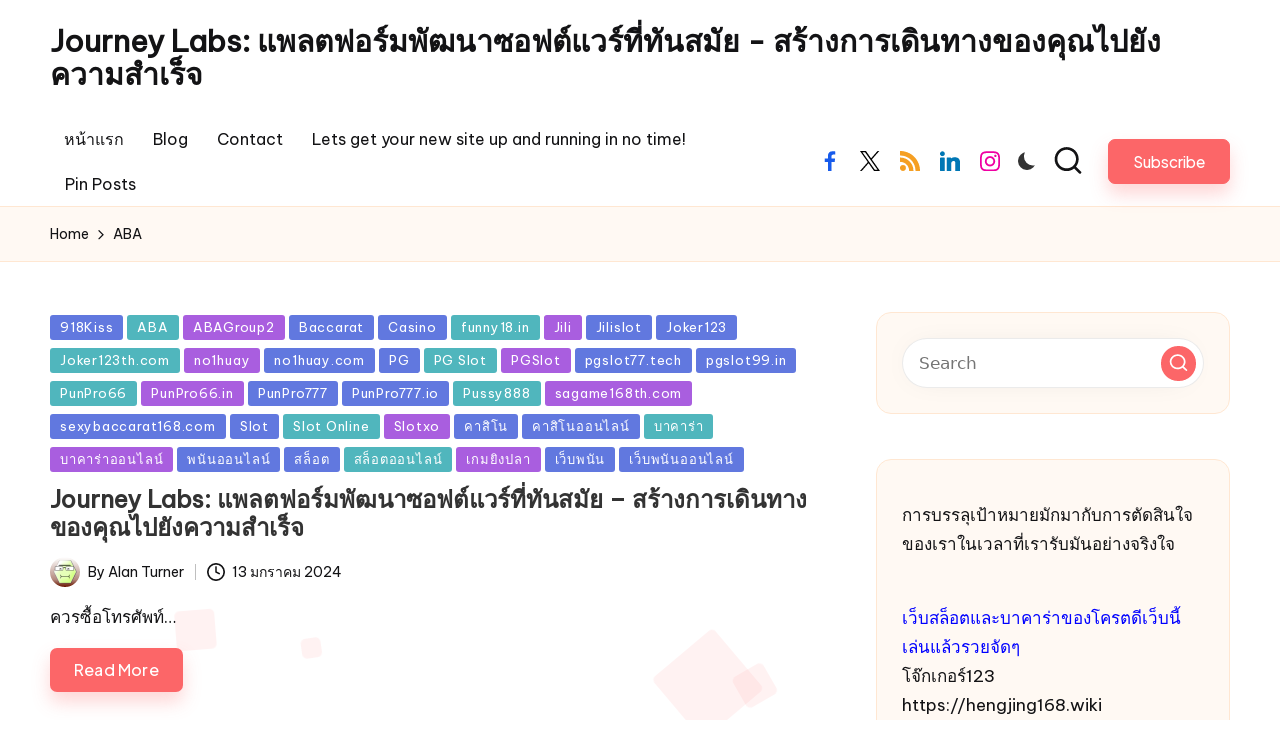

--- FILE ---
content_type: text/html; charset=UTF-8
request_url: https://journeylabs.io/category/aba/
body_size: 25418
content:

<!DOCTYPE html>
<html lang="th" itemscope itemtype="http://schema.org/Article" >
<head>
	<meta charset="UTF-8">
	<link rel="profile" href="https://gmpg.org/xfn/11">
	<meta name='robots' content='index, follow, max-image-preview:large, max-snippet:-1, max-video-preview:-1' />
<meta name="viewport" content="width=device-width, initial-scale=1">
	<!-- This site is optimized with the Yoast SEO Premium plugin v19.2.1 (Yoast SEO v26.9-RC1) - https://yoast.com/product/yoast-seo-premium-wordpress/ -->
	<title>ABA Archives - Journey Labs: แพลตฟอร์มพัฒนาซอฟต์แวร์ที่ทันสมัย - สร้างการเดินทางของคุณไปยังความสำเร็จ</title>
	<link rel="canonical" href="https://journeylabs.io/category/aba/" />
	<meta property="og:locale" content="th_TH" />
	<meta property="og:type" content="article" />
	<meta property="og:title" content="ABA Archives" />
	<meta property="og:url" content="https://journeylabs.io/category/aba/" />
	<meta property="og:site_name" content="Journey Labs: แพลตฟอร์มพัฒนาซอฟต์แวร์ที่ทันสมัย - สร้างการเดินทางของคุณไปยังความสำเร็จ" />
	<meta name="twitter:card" content="summary_large_image" />
	<script type="application/ld+json" class="yoast-schema-graph">{"@context":"https://schema.org","@graph":[{"@type":"CollectionPage","@id":"https://journeylabs.io/category/aba/","url":"https://journeylabs.io/category/aba/","name":"ABA Archives - Journey Labs: แพลตฟอร์มพัฒนาซอฟต์แวร์ที่ทันสมัย - สร้างการเดินทางของคุณไปยังความสำเร็จ","isPartOf":{"@id":"https://journeylabs.io/#website"},"breadcrumb":{"@id":"https://journeylabs.io/category/aba/#breadcrumb"},"inLanguage":"th"},{"@type":"BreadcrumbList","@id":"https://journeylabs.io/category/aba/#breadcrumb","itemListElement":[{"@type":"ListItem","position":1,"name":"Home","item":"https://journeylabs.io/"},{"@type":"ListItem","position":2,"name":"ABA"}]},{"@type":"WebSite","@id":"https://journeylabs.io/#website","url":"https://journeylabs.io/","name":"Journey Labs: แพลตฟอร์มพัฒนาซอฟต์แวร์ที่ทันสมัย - สร้างการเดินทางของคุณไปยังความสำเร็จ","description":"journeylabs.io เริ่มต้นการเดินทางดิจิทัลกับ Journey Labs สำรวจนวัตกรรมและเทคโนโลยีที่กำลังเปลี่ยนรูปแบบทัศนศึกษาดิจิทัลในประเทศไทย","potentialAction":[{"@type":"SearchAction","target":{"@type":"EntryPoint","urlTemplate":"https://journeylabs.io/?s={search_term_string}"},"query-input":{"@type":"PropertyValueSpecification","valueRequired":true,"valueName":"search_term_string"}}],"inLanguage":"th"}]}</script>
	<!-- / Yoast SEO Premium plugin. -->


<link rel='dns-prefetch' href='//fonts.googleapis.com' />
<link rel="alternate" type="application/rss+xml" title="Journey Labs: แพลตฟอร์มพัฒนาซอฟต์แวร์ที่ทันสมัย - สร้างการเดินทางของคุณไปยังความสำเร็จ &raquo; ฟีด" href="https://journeylabs.io/feed/" />
<link rel="alternate" type="application/rss+xml" title="Journey Labs: แพลตฟอร์มพัฒนาซอฟต์แวร์ที่ทันสมัย - สร้างการเดินทางของคุณไปยังความสำเร็จ &raquo; ฟีดความเห็น" href="https://journeylabs.io/comments/feed/" />
<link rel="alternate" type="application/rss+xml" title="Journey Labs: แพลตฟอร์มพัฒนาซอฟต์แวร์ที่ทันสมัย - สร้างการเดินทางของคุณไปยังความสำเร็จ &raquo; ABA ฟีดหมวดหมู่" href="https://journeylabs.io/category/aba/feed/" />
<style id='wp-img-auto-sizes-contain-inline-css'>
img:is([sizes=auto i],[sizes^="auto," i]){contain-intrinsic-size:3000px 1500px}
/*# sourceURL=wp-img-auto-sizes-contain-inline-css */
</style>
<style id='wp-emoji-styles-inline-css'>

	img.wp-smiley, img.emoji {
		display: inline !important;
		border: none !important;
		box-shadow: none !important;
		height: 1em !important;
		width: 1em !important;
		margin: 0 0.07em !important;
		vertical-align: -0.1em !important;
		background: none !important;
		padding: 0 !important;
	}
/*# sourceURL=wp-emoji-styles-inline-css */
</style>
<style id='wp-block-library-inline-css'>
:root{--wp-block-synced-color:#7a00df;--wp-block-synced-color--rgb:122,0,223;--wp-bound-block-color:var(--wp-block-synced-color);--wp-editor-canvas-background:#ddd;--wp-admin-theme-color:#007cba;--wp-admin-theme-color--rgb:0,124,186;--wp-admin-theme-color-darker-10:#006ba1;--wp-admin-theme-color-darker-10--rgb:0,107,160.5;--wp-admin-theme-color-darker-20:#005a87;--wp-admin-theme-color-darker-20--rgb:0,90,135;--wp-admin-border-width-focus:2px}@media (min-resolution:192dpi){:root{--wp-admin-border-width-focus:1.5px}}.wp-element-button{cursor:pointer}:root .has-very-light-gray-background-color{background-color:#eee}:root .has-very-dark-gray-background-color{background-color:#313131}:root .has-very-light-gray-color{color:#eee}:root .has-very-dark-gray-color{color:#313131}:root .has-vivid-green-cyan-to-vivid-cyan-blue-gradient-background{background:linear-gradient(135deg,#00d084,#0693e3)}:root .has-purple-crush-gradient-background{background:linear-gradient(135deg,#34e2e4,#4721fb 50%,#ab1dfe)}:root .has-hazy-dawn-gradient-background{background:linear-gradient(135deg,#faaca8,#dad0ec)}:root .has-subdued-olive-gradient-background{background:linear-gradient(135deg,#fafae1,#67a671)}:root .has-atomic-cream-gradient-background{background:linear-gradient(135deg,#fdd79a,#004a59)}:root .has-nightshade-gradient-background{background:linear-gradient(135deg,#330968,#31cdcf)}:root .has-midnight-gradient-background{background:linear-gradient(135deg,#020381,#2874fc)}:root{--wp--preset--font-size--normal:16px;--wp--preset--font-size--huge:42px}.has-regular-font-size{font-size:1em}.has-larger-font-size{font-size:2.625em}.has-normal-font-size{font-size:var(--wp--preset--font-size--normal)}.has-huge-font-size{font-size:var(--wp--preset--font-size--huge)}.has-text-align-center{text-align:center}.has-text-align-left{text-align:left}.has-text-align-right{text-align:right}.has-fit-text{white-space:nowrap!important}#end-resizable-editor-section{display:none}.aligncenter{clear:both}.items-justified-left{justify-content:flex-start}.items-justified-center{justify-content:center}.items-justified-right{justify-content:flex-end}.items-justified-space-between{justify-content:space-between}.screen-reader-text{border:0;clip-path:inset(50%);height:1px;margin:-1px;overflow:hidden;padding:0;position:absolute;width:1px;word-wrap:normal!important}.screen-reader-text:focus{background-color:#ddd;clip-path:none;color:#444;display:block;font-size:1em;height:auto;left:5px;line-height:normal;padding:15px 23px 14px;text-decoration:none;top:5px;width:auto;z-index:100000}html :where(.has-border-color){border-style:solid}html :where([style*=border-top-color]){border-top-style:solid}html :where([style*=border-right-color]){border-right-style:solid}html :where([style*=border-bottom-color]){border-bottom-style:solid}html :where([style*=border-left-color]){border-left-style:solid}html :where([style*=border-width]){border-style:solid}html :where([style*=border-top-width]){border-top-style:solid}html :where([style*=border-right-width]){border-right-style:solid}html :where([style*=border-bottom-width]){border-bottom-style:solid}html :where([style*=border-left-width]){border-left-style:solid}html :where(img[class*=wp-image-]){height:auto;max-width:100%}:where(figure){margin:0 0 1em}html :where(.is-position-sticky){--wp-admin--admin-bar--position-offset:var(--wp-admin--admin-bar--height,0px)}@media screen and (max-width:600px){html :where(.is-position-sticky){--wp-admin--admin-bar--position-offset:0px}}

/*# sourceURL=wp-block-library-inline-css */
</style><style id='global-styles-inline-css'>
:root{--wp--preset--aspect-ratio--square: 1;--wp--preset--aspect-ratio--4-3: 4/3;--wp--preset--aspect-ratio--3-4: 3/4;--wp--preset--aspect-ratio--3-2: 3/2;--wp--preset--aspect-ratio--2-3: 2/3;--wp--preset--aspect-ratio--16-9: 16/9;--wp--preset--aspect-ratio--9-16: 9/16;--wp--preset--color--black: #000000;--wp--preset--color--cyan-bluish-gray: #abb8c3;--wp--preset--color--white: #ffffff;--wp--preset--color--pale-pink: #f78da7;--wp--preset--color--vivid-red: #cf2e2e;--wp--preset--color--luminous-vivid-orange: #ff6900;--wp--preset--color--luminous-vivid-amber: #fcb900;--wp--preset--color--light-green-cyan: #7bdcb5;--wp--preset--color--vivid-green-cyan: #00d084;--wp--preset--color--pale-cyan-blue: #8ed1fc;--wp--preset--color--vivid-cyan-blue: #0693e3;--wp--preset--color--vivid-purple: #9b51e0;--wp--preset--gradient--vivid-cyan-blue-to-vivid-purple: linear-gradient(135deg,rgb(6,147,227) 0%,rgb(155,81,224) 100%);--wp--preset--gradient--light-green-cyan-to-vivid-green-cyan: linear-gradient(135deg,rgb(122,220,180) 0%,rgb(0,208,130) 100%);--wp--preset--gradient--luminous-vivid-amber-to-luminous-vivid-orange: linear-gradient(135deg,rgb(252,185,0) 0%,rgb(255,105,0) 100%);--wp--preset--gradient--luminous-vivid-orange-to-vivid-red: linear-gradient(135deg,rgb(255,105,0) 0%,rgb(207,46,46) 100%);--wp--preset--gradient--very-light-gray-to-cyan-bluish-gray: linear-gradient(135deg,rgb(238,238,238) 0%,rgb(169,184,195) 100%);--wp--preset--gradient--cool-to-warm-spectrum: linear-gradient(135deg,rgb(74,234,220) 0%,rgb(151,120,209) 20%,rgb(207,42,186) 40%,rgb(238,44,130) 60%,rgb(251,105,98) 80%,rgb(254,248,76) 100%);--wp--preset--gradient--blush-light-purple: linear-gradient(135deg,rgb(255,206,236) 0%,rgb(152,150,240) 100%);--wp--preset--gradient--blush-bordeaux: linear-gradient(135deg,rgb(254,205,165) 0%,rgb(254,45,45) 50%,rgb(107,0,62) 100%);--wp--preset--gradient--luminous-dusk: linear-gradient(135deg,rgb(255,203,112) 0%,rgb(199,81,192) 50%,rgb(65,88,208) 100%);--wp--preset--gradient--pale-ocean: linear-gradient(135deg,rgb(255,245,203) 0%,rgb(182,227,212) 50%,rgb(51,167,181) 100%);--wp--preset--gradient--electric-grass: linear-gradient(135deg,rgb(202,248,128) 0%,rgb(113,206,126) 100%);--wp--preset--gradient--midnight: linear-gradient(135deg,rgb(2,3,129) 0%,rgb(40,116,252) 100%);--wp--preset--font-size--small: 13px;--wp--preset--font-size--medium: 20px;--wp--preset--font-size--large: 36px;--wp--preset--font-size--x-large: 42px;--wp--preset--spacing--20: 0.44rem;--wp--preset--spacing--30: 0.67rem;--wp--preset--spacing--40: 1rem;--wp--preset--spacing--50: 1.5rem;--wp--preset--spacing--60: 2.25rem;--wp--preset--spacing--70: 3.38rem;--wp--preset--spacing--80: 5.06rem;--wp--preset--shadow--natural: 6px 6px 9px rgba(0, 0, 0, 0.2);--wp--preset--shadow--deep: 12px 12px 50px rgba(0, 0, 0, 0.4);--wp--preset--shadow--sharp: 6px 6px 0px rgba(0, 0, 0, 0.2);--wp--preset--shadow--outlined: 6px 6px 0px -3px rgb(255, 255, 255), 6px 6px rgb(0, 0, 0);--wp--preset--shadow--crisp: 6px 6px 0px rgb(0, 0, 0);}:where(.is-layout-flex){gap: 0.5em;}:where(.is-layout-grid){gap: 0.5em;}body .is-layout-flex{display: flex;}.is-layout-flex{flex-wrap: wrap;align-items: center;}.is-layout-flex > :is(*, div){margin: 0;}body .is-layout-grid{display: grid;}.is-layout-grid > :is(*, div){margin: 0;}:where(.wp-block-columns.is-layout-flex){gap: 2em;}:where(.wp-block-columns.is-layout-grid){gap: 2em;}:where(.wp-block-post-template.is-layout-flex){gap: 1.25em;}:where(.wp-block-post-template.is-layout-grid){gap: 1.25em;}.has-black-color{color: var(--wp--preset--color--black) !important;}.has-cyan-bluish-gray-color{color: var(--wp--preset--color--cyan-bluish-gray) !important;}.has-white-color{color: var(--wp--preset--color--white) !important;}.has-pale-pink-color{color: var(--wp--preset--color--pale-pink) !important;}.has-vivid-red-color{color: var(--wp--preset--color--vivid-red) !important;}.has-luminous-vivid-orange-color{color: var(--wp--preset--color--luminous-vivid-orange) !important;}.has-luminous-vivid-amber-color{color: var(--wp--preset--color--luminous-vivid-amber) !important;}.has-light-green-cyan-color{color: var(--wp--preset--color--light-green-cyan) !important;}.has-vivid-green-cyan-color{color: var(--wp--preset--color--vivid-green-cyan) !important;}.has-pale-cyan-blue-color{color: var(--wp--preset--color--pale-cyan-blue) !important;}.has-vivid-cyan-blue-color{color: var(--wp--preset--color--vivid-cyan-blue) !important;}.has-vivid-purple-color{color: var(--wp--preset--color--vivid-purple) !important;}.has-black-background-color{background-color: var(--wp--preset--color--black) !important;}.has-cyan-bluish-gray-background-color{background-color: var(--wp--preset--color--cyan-bluish-gray) !important;}.has-white-background-color{background-color: var(--wp--preset--color--white) !important;}.has-pale-pink-background-color{background-color: var(--wp--preset--color--pale-pink) !important;}.has-vivid-red-background-color{background-color: var(--wp--preset--color--vivid-red) !important;}.has-luminous-vivid-orange-background-color{background-color: var(--wp--preset--color--luminous-vivid-orange) !important;}.has-luminous-vivid-amber-background-color{background-color: var(--wp--preset--color--luminous-vivid-amber) !important;}.has-light-green-cyan-background-color{background-color: var(--wp--preset--color--light-green-cyan) !important;}.has-vivid-green-cyan-background-color{background-color: var(--wp--preset--color--vivid-green-cyan) !important;}.has-pale-cyan-blue-background-color{background-color: var(--wp--preset--color--pale-cyan-blue) !important;}.has-vivid-cyan-blue-background-color{background-color: var(--wp--preset--color--vivid-cyan-blue) !important;}.has-vivid-purple-background-color{background-color: var(--wp--preset--color--vivid-purple) !important;}.has-black-border-color{border-color: var(--wp--preset--color--black) !important;}.has-cyan-bluish-gray-border-color{border-color: var(--wp--preset--color--cyan-bluish-gray) !important;}.has-white-border-color{border-color: var(--wp--preset--color--white) !important;}.has-pale-pink-border-color{border-color: var(--wp--preset--color--pale-pink) !important;}.has-vivid-red-border-color{border-color: var(--wp--preset--color--vivid-red) !important;}.has-luminous-vivid-orange-border-color{border-color: var(--wp--preset--color--luminous-vivid-orange) !important;}.has-luminous-vivid-amber-border-color{border-color: var(--wp--preset--color--luminous-vivid-amber) !important;}.has-light-green-cyan-border-color{border-color: var(--wp--preset--color--light-green-cyan) !important;}.has-vivid-green-cyan-border-color{border-color: var(--wp--preset--color--vivid-green-cyan) !important;}.has-pale-cyan-blue-border-color{border-color: var(--wp--preset--color--pale-cyan-blue) !important;}.has-vivid-cyan-blue-border-color{border-color: var(--wp--preset--color--vivid-cyan-blue) !important;}.has-vivid-purple-border-color{border-color: var(--wp--preset--color--vivid-purple) !important;}.has-vivid-cyan-blue-to-vivid-purple-gradient-background{background: var(--wp--preset--gradient--vivid-cyan-blue-to-vivid-purple) !important;}.has-light-green-cyan-to-vivid-green-cyan-gradient-background{background: var(--wp--preset--gradient--light-green-cyan-to-vivid-green-cyan) !important;}.has-luminous-vivid-amber-to-luminous-vivid-orange-gradient-background{background: var(--wp--preset--gradient--luminous-vivid-amber-to-luminous-vivid-orange) !important;}.has-luminous-vivid-orange-to-vivid-red-gradient-background{background: var(--wp--preset--gradient--luminous-vivid-orange-to-vivid-red) !important;}.has-very-light-gray-to-cyan-bluish-gray-gradient-background{background: var(--wp--preset--gradient--very-light-gray-to-cyan-bluish-gray) !important;}.has-cool-to-warm-spectrum-gradient-background{background: var(--wp--preset--gradient--cool-to-warm-spectrum) !important;}.has-blush-light-purple-gradient-background{background: var(--wp--preset--gradient--blush-light-purple) !important;}.has-blush-bordeaux-gradient-background{background: var(--wp--preset--gradient--blush-bordeaux) !important;}.has-luminous-dusk-gradient-background{background: var(--wp--preset--gradient--luminous-dusk) !important;}.has-pale-ocean-gradient-background{background: var(--wp--preset--gradient--pale-ocean) !important;}.has-electric-grass-gradient-background{background: var(--wp--preset--gradient--electric-grass) !important;}.has-midnight-gradient-background{background: var(--wp--preset--gradient--midnight) !important;}.has-small-font-size{font-size: var(--wp--preset--font-size--small) !important;}.has-medium-font-size{font-size: var(--wp--preset--font-size--medium) !important;}.has-large-font-size{font-size: var(--wp--preset--font-size--large) !important;}.has-x-large-font-size{font-size: var(--wp--preset--font-size--x-large) !important;}
/*# sourceURL=global-styles-inline-css */
</style>

<style id='classic-theme-styles-inline-css'>
/*! This file is auto-generated */
.wp-block-button__link{color:#fff;background-color:#32373c;border-radius:9999px;box-shadow:none;text-decoration:none;padding:calc(.667em + 2px) calc(1.333em + 2px);font-size:1.125em}.wp-block-file__button{background:#32373c;color:#fff;text-decoration:none}
/*# sourceURL=/wp-includes/css/classic-themes.min.css */
</style>
<link rel='stylesheet' id='PageBuilderSandwich-css' href='https://journeylabs.io/wp-content/plugins/page-builder-sandwich/page_builder_sandwich/css/style.min.css?ver=5.1.0' media='all' />
<link rel='stylesheet' id='dashicons-css' href='https://journeylabs.io/wp-includes/css/dashicons.min.css?ver=6.9' media='all' />
<link rel='stylesheet' id='admin-bar-css' href='https://journeylabs.io/wp-includes/css/admin-bar.min.css?ver=6.9' media='all' />
<style id='admin-bar-inline-css'>

    /* Hide CanvasJS credits for P404 charts specifically */
    #p404RedirectChart .canvasjs-chart-credit {
        display: none !important;
    }
    
    #p404RedirectChart canvas {
        border-radius: 6px;
    }

    .p404-redirect-adminbar-weekly-title {
        font-weight: bold;
        font-size: 14px;
        color: #fff;
        margin-bottom: 6px;
    }

    #wpadminbar #wp-admin-bar-p404_free_top_button .ab-icon:before {
        content: "\f103";
        color: #dc3545;
        top: 3px;
    }
    
    #wp-admin-bar-p404_free_top_button .ab-item {
        min-width: 80px !important;
        padding: 0px !important;
    }
    
    /* Ensure proper positioning and z-index for P404 dropdown */
    .p404-redirect-adminbar-dropdown-wrap { 
        min-width: 0; 
        padding: 0;
        position: static !important;
    }
    
    #wpadminbar #wp-admin-bar-p404_free_top_button_dropdown {
        position: static !important;
    }
    
    #wpadminbar #wp-admin-bar-p404_free_top_button_dropdown .ab-item {
        padding: 0 !important;
        margin: 0 !important;
    }
    
    .p404-redirect-dropdown-container {
        min-width: 340px;
        padding: 18px 18px 12px 18px;
        background: #23282d !important;
        color: #fff;
        border-radius: 12px;
        box-shadow: 0 8px 32px rgba(0,0,0,0.25);
        margin-top: 10px;
        position: relative !important;
        z-index: 999999 !important;
        display: block !important;
        border: 1px solid #444;
    }
    
    /* Ensure P404 dropdown appears on hover */
    #wpadminbar #wp-admin-bar-p404_free_top_button .p404-redirect-dropdown-container { 
        display: none !important;
    }
    
    #wpadminbar #wp-admin-bar-p404_free_top_button:hover .p404-redirect-dropdown-container { 
        display: block !important;
    }
    
    #wpadminbar #wp-admin-bar-p404_free_top_button:hover #wp-admin-bar-p404_free_top_button_dropdown .p404-redirect-dropdown-container {
        display: block !important;
    }
    
    .p404-redirect-card {
        background: #2c3338;
        border-radius: 8px;
        padding: 18px 18px 12px 18px;
        box-shadow: 0 2px 8px rgba(0,0,0,0.07);
        display: flex;
        flex-direction: column;
        align-items: flex-start;
        border: 1px solid #444;
    }
    
    .p404-redirect-btn {
        display: inline-block;
        background: #dc3545;
        color: #fff !important;
        font-weight: bold;
        padding: 5px 22px;
        border-radius: 8px;
        text-decoration: none;
        font-size: 17px;
        transition: background 0.2s, box-shadow 0.2s;
        margin-top: 8px;
        box-shadow: 0 2px 8px rgba(220,53,69,0.15);
        text-align: center;
        line-height: 1.6;
    }
    
    .p404-redirect-btn:hover {
        background: #c82333;
        color: #fff !important;
        box-shadow: 0 4px 16px rgba(220,53,69,0.25);
    }
    
    /* Prevent conflicts with other admin bar dropdowns */
    #wpadminbar .ab-top-menu > li:hover > .ab-item,
    #wpadminbar .ab-top-menu > li.hover > .ab-item {
        z-index: auto;
    }
    
    #wpadminbar #wp-admin-bar-p404_free_top_button:hover > .ab-item {
        z-index: 999998 !important;
    }
    
/*# sourceURL=admin-bar-inline-css */
</style>
<link rel='stylesheet' id='contact-form-7-css' href='https://journeylabs.io/wp-content/plugins/contact-form-7/includes/css/styles.css?ver=6.1.4' media='all' />
<link rel='stylesheet' id='tranzly-css' href='https://journeylabs.io/wp-content/plugins/tranzly/includes/assets/css/tranzly.css?ver=2.0.0' media='all' />
<link rel='stylesheet' id='wp-show-posts-css' href='https://journeylabs.io/wp-content/plugins/wp-show-posts/css/wp-show-posts-min.css?ver=1.1.6' media='all' />
<link rel='stylesheet' id='parent-style-css' href='https://journeylabs.io/wp-content/themes/bloglo/style.css?ver=6.9' media='all' />
<link rel='stylesheet' id='child-style-css' href='https://journeylabs.io/wp-content/themes/blogmate/style.css?ver=6.9' media='all' />
<link rel='stylesheet' id='FontAwesome-css' href='https://journeylabs.io/wp-content/themes/bloglo/assets/css/all.min.css?ver=5.15.4' media='all' />
<link rel='stylesheet' id='bloglo-styles-css' href='https://journeylabs.io/wp-content/themes/bloglo/assets/css/style.min.css?ver=1.0.12' media='all' />
<link rel='stylesheet' id='bloglo-google-fonts-css' href='//fonts.googleapis.com/css?family=Be+Vietnam+Pro%3A400%7CPlayfair+Display%3A400%2C400i%7CPlus+Jakarta+Sans%3A500&#038;display=swap&#038;subsets=latin&#038;ver=1.0.12' media='' />
<link rel='stylesheet' id='bloglo-dynamic-styles-css' href='https://journeylabs.io/wp-content/uploads/bloglo/dynamic-styles.css?ver=1769212506' media='all' />
<link rel='stylesheet' id='booster-extension-social-icons-css' href='https://journeylabs.io/wp-content/plugins/booster-extension/assets/css/social-icons.min.css?ver=6.9' media='all' />
<link rel='stylesheet' id='booster-extension-style-css' href='https://journeylabs.io/wp-content/plugins/booster-extension/assets/css/style.css?ver=6.9' media='all' />
<script id="PageBuilderSandwich-js-extra">
var pbsFrontendParams = {"theme_name":"blogmate","map_api_key":""};
//# sourceURL=PageBuilderSandwich-js-extra
</script>
<script src="https://journeylabs.io/wp-content/plugins/page-builder-sandwich/page_builder_sandwich/js/min/frontend-min.js?ver=5.1.0" id="PageBuilderSandwich-js"></script>
<script src="https://journeylabs.io/wp-includes/js/jquery/jquery.min.js?ver=3.7.1" id="jquery-core-js"></script>
<script src="https://journeylabs.io/wp-includes/js/jquery/jquery-migrate.min.js?ver=3.4.1" id="jquery-migrate-js"></script>
<script id="tranzly-js-extra">
var tranzly_plugin_vars = {"ajaxurl":"https://journeylabs.io/wp-admin/admin-ajax.php","plugin_url":"https://journeylabs.io/wp-content/plugins/tranzly/includes/","site_url":"https://journeylabs.io"};
//# sourceURL=tranzly-js-extra
</script>
<script src="https://journeylabs.io/wp-content/plugins/tranzly/includes/assets/js/tranzly.js?ver=2.0.0" id="tranzly-js"></script>
<link rel="https://api.w.org/" href="https://journeylabs.io/wp-json/" /><link rel="alternate" title="JSON" type="application/json" href="https://journeylabs.io/wp-json/wp/v2/categories/13" /><link rel="EditURI" type="application/rsd+xml" title="RSD" href="https://journeylabs.io/xmlrpc.php?rsd" />
<meta name="generator" content="WordPress 6.9" />
<meta name="theme-color" content="#FC6668"><style>.recentcomments a{display:inline !important;padding:0 !important;margin:0 !important;}</style></head>

<body class="archive category category-aba category-13 wp-embed-responsive wp-theme-bloglo wp-child-theme-blogmate booster-extension bloglo-layout__fw-contained bloglo-header-layout-2 bloglo-menu-animation-squarebox bloglo-header__separators-none bloglo-blog-horizontal bloglo-page-title-align-left bloglo-has-sidebar bloglo-sticky-sidebar bloglo-sidebar-style-3 bloglo-sidebar-position__right-sidebar bloglo-sidebar-r__after-content entry-media-hover-style-1 bloglo-copyright-layout-1 is-section-heading-init-s2 is-footer-heading-init-s1 bloglo-input-supported validate-comment-form bloglo-menu-accessibility">


<div id="page" class="hfeed site">
	<a class="skip-link screen-reader-text" href="#main">Skip to content</a>

	
	
	<header id="masthead" class="site-header" role="banner" itemtype="https://schema.org/WPHeader" itemscope="itemscope">
		<div id="bloglo-header" >
		<div id="bloglo-header-inner">
		
<div class="bloglo-container bloglo-header-container">

	
<div class="bloglo-logo bloglo-header-element" itemtype="https://schema.org/Organization" itemscope="itemscope">
	<div class="logo-inner"><span class="site-title" itemprop="name">
						<a href="https://journeylabs.io/" rel="home" itemprop="url">
							Journey Labs: แพลตฟอร์มพัฒนาซอฟต์แวร์ที่ทันสมัย - สร้างการเดินทางของคุณไปยังความสำเร็จ
						</a>
					</span></div></div><!-- END .bloglo-logo -->

	<span class="bloglo-header-element bloglo-mobile-nav">
				<button class="bloglo-hamburger hamburger--spin bloglo-hamburger-bloglo-primary-nav" aria-label="Menu" aria-controls="bloglo-primary-nav" type="button">

			
			<span class="hamburger-box">
				<span class="hamburger-inner"></span>
			</span>

		</button>
				
<nav class="site-navigation main-navigation bloglo-primary-nav bloglo-nav bloglo-header-element" role="navigation" itemtype="https://schema.org/SiteNavigationElement" itemscope="itemscope" aria-label="Site Navigation">

<ul class="bloglo-primary-nav"><li ><a href="https://journeylabs.io/"><span>หน้าแรก</span></a></li><li class="page_item page-item-16"><a href="https://journeylabs.io/blog/"><span>Blog</span></a></li><li class="page_item page-item-10"><a href="https://journeylabs.io/contact/"><span>Contact</span></a></li><li class="page_item page-item-13"><a href="https://journeylabs.io/home/"><span>Lets get your new site up and running in no time!</span></a></li><li class="page_item page-item-47"><a href="https://journeylabs.io/be-pin-posts/"><span>Pin Posts</span></a></li></ul></nav><!-- END .bloglo-nav -->
	</span>

	
<nav class="site-navigation main-navigation bloglo-primary-nav bloglo-nav bloglo-header-element" role="navigation" itemtype="https://schema.org/SiteNavigationElement" itemscope="itemscope" aria-label="Site Navigation">

<ul class="bloglo-primary-nav"><li ><a href="https://journeylabs.io/"><span>หน้าแรก</span></a></li><li class="page_item page-item-16"><a href="https://journeylabs.io/blog/"><span>Blog</span></a></li><li class="page_item page-item-10"><a href="https://journeylabs.io/contact/"><span>Contact</span></a></li><li class="page_item page-item-13"><a href="https://journeylabs.io/home/"><span>Lets get your new site up and running in no time!</span></a></li><li class="page_item page-item-47"><a href="https://journeylabs.io/be-pin-posts/"><span>Pin Posts</span></a></li></ul></nav><!-- END .bloglo-nav -->
<div class="bloglo-header-widgets bloglo-header-element bloglo-widget-location-right"><div class="bloglo-header-widget__socials bloglo-header-widget bloglo-hide-mobile-tablet"><div class="bloglo-widget-wrapper"><nav class="bloglo-social-nav minimal-fill bloglo-large">
			<ul id="menu-social-menu-default" class="bloglo-socials-menu">
				<li class="menu-item">
					<a href="https://www.facebook.com/">
						<span class="screen-reader-text">facebook.com</span>
						<span class="facebook">
						<svg class="bloglo-icon" aria-hidden="true" xmlns="http://www.w3.org/2000/svg" width="32" height="32" viewBox="0 0 32 32"><path d="M18.518 32.438V17.799h4.88l.751-5.693h-5.631V8.477c0-1.627.438-2.753 2.815-2.753h3.003V.657c-.5-.125-2.315-.25-4.379-.25-4.379 0-7.32 2.628-7.32 7.507v4.192H7.695v5.693h4.942v14.639z" /></svg>
						<svg class="bloglo-icon bottom-icon" aria-hidden="true" xmlns="http://www.w3.org/2000/svg" width="32" height="32" viewBox="0 0 32 32"><path d="M18.518 32.438V17.799h4.88l.751-5.693h-5.631V8.477c0-1.627.438-2.753 2.815-2.753h3.003V.657c-.5-.125-2.315-.25-4.379-.25-4.379 0-7.32 2.628-7.32 7.507v4.192H7.695v5.693h4.942v14.639z" /></svg>
						</span>
					</a>
				</li>
				<li class="menu-item">
					<a href="https://twitter.com/">
					<span class="screen-reader-text">twitter.com</span>
						<span class="twitter">
						<svg class="bloglo-icon" aria-hidden="true" xmlns="http://www.w3.org/2000/svg" width="32" height="32" viewBox="0 0 24 24"><path d="M14.258 10.152 23.176 0h-2.113l-7.747 8.813L7.133 0H0l9.352 13.328L0 23.973h2.113l8.176-9.309 6.531 9.309h7.133zm-2.895 3.293-.949-1.328L2.875 1.56h3.246l6.086 8.523.945 1.328 7.91 11.078h-3.246zm0 0" /></svg>
						<svg class="bloglo-icon bottom-icon" aria-hidden="true" xmlns="http://www.w3.org/2000/svg" width="32" height="32" viewBox="0 0 24 24"><path d="M14.258 10.152 23.176 0h-2.113l-7.747 8.813L7.133 0H0l9.352 13.328L0 23.973h2.113l8.176-9.309 6.531 9.309h7.133zm-2.895 3.293-.949-1.328L2.875 1.56h3.246l6.086 8.523.945 1.328 7.91 11.078h-3.246zm0 0" /></svg>
						</span>
					</a>
				</li>
				<li class="menu-item">
					<a href="https://rss.com/">
						<span class="screen-reader-text">rss.com</span>
						<span class="rss">
						<svg class="bloglo-icon" aria-hidden="true" xmlns="http://www.w3.org/2000/svg" width="32" height="32" viewBox="0 0 24.912 24.912"><path d="M3.692 17.517A3.696 3.696 0 0 0 0 21.211C0 23.244 1.656 24.9 3.692 24.9s3.694-1.657 3.694-3.689a3.697 3.697 0 0 0-3.694-3.694z" /><path d="M.384 8.142A.386.386 0 0 0 0 8.527v4.688c0 .211.173.383.384.383 6.02 0 10.919 4.898 10.919 10.92 0 .209.171.383.384.383h4.705a.385.385 0 0 0 .387-.383l-.018-.121C16.692 15.423 9.37 8.142.384 8.142z" /><path d="M24.89 24.397C24.825 10.936 13.854.011.384.011A.385.385 0 0 0 0 .397v4.824c0 .212.173.383.384.383 10.429 0 18.913 8.486 18.913 18.914 0 .209.172.383.382.383h4.845a.39.39 0 0 0 .388-.383l-.022-.121z" /></svg>
						<svg class="bloglo-icon bottom-icon" aria-hidden="true" xmlns="http://www.w3.org/2000/svg" width="32" height="32" viewBox="0 0 24.912 24.912"><path d="M3.692 17.517A3.696 3.696 0 0 0 0 21.211C0 23.244 1.656 24.9 3.692 24.9s3.694-1.657 3.694-3.689a3.697 3.697 0 0 0-3.694-3.694z" /><path d="M.384 8.142A.386.386 0 0 0 0 8.527v4.688c0 .211.173.383.384.383 6.02 0 10.919 4.898 10.919 10.92 0 .209.171.383.384.383h4.705a.385.385 0 0 0 .387-.383l-.018-.121C16.692 15.423 9.37 8.142.384 8.142z" /><path d="M24.89 24.397C24.825 10.936 13.854.011.384.011A.385.385 0 0 0 0 .397v4.824c0 .212.173.383.384.383 10.429 0 18.913 8.486 18.913 18.914 0 .209.172.383.382.383h4.845a.39.39 0 0 0 .388-.383l-.022-.121z" /></svg>
						</span>
					</a>
				</li>
				<li class="menu-item">
					<a href="https://www.linkedin.com/">
						<span class="screen-reader-text">linkedin.com</span>
						<span class="linkedin">
						<svg class="bloglo-icon" aria-hidden="true" xmlns="http://www.w3.org/2000/svg" width="32" height="32" viewBox="0 0 32 32"><path d="M23.961 16.798c-.438-.5-1.189-.751-2.252-.751-1.376 0-2.315.438-2.878 1.189-.563.813-.813 1.939-.813 3.378v10.948c0 .188-.063.375-.25.563-.125.125-.375.25-.563.25h-5.756c-.188 0-.375-.125-.563-.25-.125-.188-.25-.375-.25-.563V11.355c0-.188.125-.375.25-.563.188-.125.375-.25.563-.25h5.568c.188 0 .375.063.5.125s.188.25.25.438c0 .188.063.375.063.438v.501c1.439-1.376 3.378-2.002 5.693-2.002 2.69 0 4.755.626 6.256 1.939 1.501 1.376 2.252 3.316 2.252 5.943v13.638c0 .188-.063.375-.25.563-.125.125-.375.25-.563.25h-5.881c-.188 0-.375-.125-.563-.25-.125-.188-.25-.375-.25-.563V19.237c0-1.064-.188-1.877-.563-2.44zM6.631 7.101c-.751.751-1.689 1.126-2.753 1.126s-2.002-.375-2.753-1.126C.374 6.35-.001 5.474-.001 4.348c0-1.064.375-1.939 1.126-2.69S2.814.469 3.878.469 5.88.907 6.631 1.658s1.126 1.627 1.126 2.69c0 1.126-.375 2.002-1.126 2.753zm.939 4.254v20.207c0 .188-.125.375-.25.563-.188.125-.375.25-.563.25H1.001c-.188 0-.375-.125-.563-.25-.125-.188-.25-.375-.25-.563V11.355c0-.188.125-.375.25-.563.188-.125.375-.25.563-.25h5.756c.188 0 .375.125.563.25.125.188.25.375.25.563z" /></svg>
						<svg class="bloglo-icon bottom-icon" aria-hidden="true" xmlns="http://www.w3.org/2000/svg" width="32" height="32" viewBox="0 0 32 32"><path d="M23.961 16.798c-.438-.5-1.189-.751-2.252-.751-1.376 0-2.315.438-2.878 1.189-.563.813-.813 1.939-.813 3.378v10.948c0 .188-.063.375-.25.563-.125.125-.375.25-.563.25h-5.756c-.188 0-.375-.125-.563-.25-.125-.188-.25-.375-.25-.563V11.355c0-.188.125-.375.25-.563.188-.125.375-.25.563-.25h5.568c.188 0 .375.063.5.125s.188.25.25.438c0 .188.063.375.063.438v.501c1.439-1.376 3.378-2.002 5.693-2.002 2.69 0 4.755.626 6.256 1.939 1.501 1.376 2.252 3.316 2.252 5.943v13.638c0 .188-.063.375-.25.563-.125.125-.375.25-.563.25h-5.881c-.188 0-.375-.125-.563-.25-.125-.188-.25-.375-.25-.563V19.237c0-1.064-.188-1.877-.563-2.44zM6.631 7.101c-.751.751-1.689 1.126-2.753 1.126s-2.002-.375-2.753-1.126C.374 6.35-.001 5.474-.001 4.348c0-1.064.375-1.939 1.126-2.69S2.814.469 3.878.469 5.88.907 6.631 1.658s1.126 1.627 1.126 2.69c0 1.126-.375 2.002-1.126 2.753zm.939 4.254v20.207c0 .188-.125.375-.25.563-.188.125-.375.25-.563.25H1.001c-.188 0-.375-.125-.563-.25-.125-.188-.25-.375-.25-.563V11.355c0-.188.125-.375.25-.563.188-.125.375-.25.563-.25h5.756c.188 0 .375.125.563.25.125.188.25.375.25.563z" /></svg>
						</span>
					</a>
				</li>
				<li class="menu-item">
					<a href="https://www.instagram.com/">
						<span class="screen-reader-text">instagram.com</span>
						<span class="instagram">
						<svg class="bloglo-icon" aria-hidden="true" xmlns="http://www.w3.org/2000/svg" width="32" height="32" viewBox="0 0 32 32"><path d="M16.016 3.284c4.317 0 4.755.063 6.444.125 1.627.063 2.44.313 3.003.5.751.313 1.314.688 1.814 1.189.563.563.938 1.126 1.189 1.814.25.626.5 1.439.563 3.003.063 1.752.125 2.19.125 6.506s-.063 4.755-.125 6.444c-.063 1.627-.313 2.44-.5 3.003-.313.751-.688 1.314-1.189 1.814-.563.563-1.126.938-1.814 1.189-.626.25-1.439.5-3.003.563-1.752.063-2.19.125-6.506.125s-4.755-.063-6.444-.125c-1.627-.063-2.44-.313-3.003-.5-.751-.313-1.314-.688-1.814-1.189-.563-.563-.938-1.126-1.189-1.814-.25-.626-.5-1.439-.563-3.003-.063-1.752-.125-2.19-.125-6.506s.063-4.755.125-6.444c.063-1.627.313-2.44.5-3.003.313-.751.688-1.314 1.189-1.814.563-.563 1.126-.938 1.814-1.189.626-.25 1.439-.5 3.003-.563 1.752-.063 2.19-.125 6.506-.125m0-2.877c-4.379 0-4.88.063-6.569.125-1.752.063-2.94.313-3.879.688-1.064.438-2.002 1.001-2.878 1.877S1.251 4.911.813 5.975C.438 6.976.187 8.102.125 9.854.062 11.543 0 12.044 0 16.423s.063 4.88.125 6.569c.063 1.752.313 2.94.688 3.879.438 1.064 1.001 2.002 1.877 2.878s1.814 1.439 2.878 1.877c1.001.375 2.127.626 3.879.688 1.689.063 2.19.125 6.569.125s4.88-.063 6.569-.125c1.752-.063 2.94-.313 3.879-.688 1.064-.438 2.002-1.001 2.878-1.877s1.439-1.814 1.877-2.878c.375-1.001.626-2.127.688-3.879.063-1.689.125-2.19.125-6.569s-.063-4.88-.125-6.569c-.063-1.752-.313-2.94-.688-3.879-.438-1.064-1.001-2.002-1.877-2.878s-1.814-1.439-2.878-1.877C25.463.845 24.337.594 22.585.532c-1.689-.063-2.19-.125-6.569-.125zm0 7.757c-4.567 0-8.258 3.691-8.258 8.258s3.691 8.258 8.258 8.258c4.567 0 8.258-3.691 8.258-8.258s-3.691-8.258-8.258-8.258zm0 13.639c-2.94 0-5.38-2.44-5.38-5.38s2.44-5.38 5.38-5.38 5.38 2.44 5.38 5.38-2.44 5.38-5.38 5.38zM26.463 7.851c0 1.064-.813 1.939-1.877 1.939s-1.939-.876-1.939-1.939c0-1.064.876-1.877 1.939-1.877s1.877.813 1.877 1.877z" /></svg>
						<svg class="bloglo-icon bottom-icon" aria-hidden="true" xmlns="http://www.w3.org/2000/svg" width="32" height="32" viewBox="0 0 32 32"><path d="M16.016 3.284c4.317 0 4.755.063 6.444.125 1.627.063 2.44.313 3.003.5.751.313 1.314.688 1.814 1.189.563.563.938 1.126 1.189 1.814.25.626.5 1.439.563 3.003.063 1.752.125 2.19.125 6.506s-.063 4.755-.125 6.444c-.063 1.627-.313 2.44-.5 3.003-.313.751-.688 1.314-1.189 1.814-.563.563-1.126.938-1.814 1.189-.626.25-1.439.5-3.003.563-1.752.063-2.19.125-6.506.125s-4.755-.063-6.444-.125c-1.627-.063-2.44-.313-3.003-.5-.751-.313-1.314-.688-1.814-1.189-.563-.563-.938-1.126-1.189-1.814-.25-.626-.5-1.439-.563-3.003-.063-1.752-.125-2.19-.125-6.506s.063-4.755.125-6.444c.063-1.627.313-2.44.5-3.003.313-.751.688-1.314 1.189-1.814.563-.563 1.126-.938 1.814-1.189.626-.25 1.439-.5 3.003-.563 1.752-.063 2.19-.125 6.506-.125m0-2.877c-4.379 0-4.88.063-6.569.125-1.752.063-2.94.313-3.879.688-1.064.438-2.002 1.001-2.878 1.877S1.251 4.911.813 5.975C.438 6.976.187 8.102.125 9.854.062 11.543 0 12.044 0 16.423s.063 4.88.125 6.569c.063 1.752.313 2.94.688 3.879.438 1.064 1.001 2.002 1.877 2.878s1.814 1.439 2.878 1.877c1.001.375 2.127.626 3.879.688 1.689.063 2.19.125 6.569.125s4.88-.063 6.569-.125c1.752-.063 2.94-.313 3.879-.688 1.064-.438 2.002-1.001 2.878-1.877s1.439-1.814 1.877-2.878c.375-1.001.626-2.127.688-3.879.063-1.689.125-2.19.125-6.569s-.063-4.88-.125-6.569c-.063-1.752-.313-2.94-.688-3.879-.438-1.064-1.001-2.002-1.877-2.878s-1.814-1.439-2.878-1.877C25.463.845 24.337.594 22.585.532c-1.689-.063-2.19-.125-6.569-.125zm0 7.757c-4.567 0-8.258 3.691-8.258 8.258s3.691 8.258 8.258 8.258c4.567 0 8.258-3.691 8.258-8.258s-3.691-8.258-8.258-8.258zm0 13.639c-2.94 0-5.38-2.44-5.38-5.38s2.44-5.38 5.38-5.38 5.38 2.44 5.38 5.38-2.44 5.38-5.38 5.38zM26.463 7.851c0 1.064-.813 1.939-1.877 1.939s-1.939-.876-1.939-1.939c0-1.064.876-1.877 1.939-1.877s1.877.813 1.877 1.877z" /></svg>
						</span>
					</a>
				</li>
			</ul>
			</nav></div></div><!-- END .bloglo-header-widget --><div class="bloglo-header-widget__darkmode bloglo-header-widget bloglo-hide-mobile-tablet"><div class="bloglo-widget-wrapper"><label class="bloglo-darkmode" for="lightdarkswitch" tabindex="0"><input type="checkbox" id="lightdarkswitch" /><div class="bloglo-darkmode-toogle"></div></label></div></div><!-- END .bloglo-header-widget --><div class="bloglo-header-widget__search bloglo-header-widget bloglo-hide-mobile-tablet"><div class="bloglo-widget-wrapper">
<div aria-haspopup="true">
	<a href="#" class="bloglo-search">
		<svg class="bloglo-icon" aria-label="Search" xmlns="http://www.w3.org/2000/svg" width="32" height="32" viewBox="0 0 32 32"><path d="M28.962 26.499l-4.938-4.938c1.602-2.002 2.669-4.671 2.669-7.474 0-6.673-5.339-12.012-12.012-12.012S2.669 7.414 2.669 14.087a11.962 11.962 0 0012.012 12.012c2.803 0 5.472-.934 7.474-2.669l4.938 4.938c.267.267.667.4.934.4s.667-.133.934-.4a1.29 1.29 0 000-1.868zM5.339 14.087c0-5.205 4.137-9.342 9.342-9.342s9.342 4.137 9.342 9.342c0 2.536-1.068 4.938-2.669 6.54-1.735 1.735-4.004 2.669-6.54 2.669-5.339.133-9.476-4.004-9.476-9.209z" /></svg>	</a><!-- END .bloglo-search -->

	<div class="bloglo-search-simple bloglo-search-container dropdown-item">
		<form role="search" aria-label="Site Search" method="get" class="bloglo-search-form" action="https://journeylabs.io/">

			<label class="bloglo-form-label">
				<span class="screen-reader-text">Search for:</span>
				<input type="search" class="bloglo-input-search" placeholder="Search" value="" name="s" autocomplete="off">
			</label><!-- END .bloglo-form-label -->

			
			<button type="submit" class="bloglo-animate-arrow right-arrow" aria-hidden="true" role="button" tabindex="0">
				<svg xmlns="http://www.w3.org/2000/svg" viewBox="0 0 25 18"><path class="arrow-handle" d="M2.511 9.007l7.185-7.221c.407-.409.407-1.071 0-1.48s-1.068-.409-1.476 0L.306 8.259a1.049 1.049 0 000 1.481l7.914 7.952c.407.408 1.068.408 1.476 0s.407-1.07 0-1.479L2.511 9.007z"></path><path class="arrow-bar" fill-rule="evenodd" clip-rule="evenodd" d="M1 8h28.001a1.001 1.001 0 010 2H1a1 1 0 110-2z"></path></svg>
			</button>			<button type="button" class="bloglo-search-close" aria-hidden="true" role="button">
				<svg aria-hidden="true" xmlns="http://www.w3.org/2000/svg" width="16" height="16" viewBox="0 0 16 16"><path d="M6.852 7.649L.399 1.195 1.445.149l6.454 6.453L14.352.149l1.047 1.046-6.454 6.454 6.454 6.453-1.047 1.047-6.453-6.454-6.454 6.454-1.046-1.047z" fill="currentColor" fill-rule="evenodd"></path></svg>
			</button>

		</form>
	</div><!-- END .bloglo-search-simple -->
</div>
</div></div><!-- END .bloglo-header-widget --><div class="bloglo-header-widget__button bloglo-header-widget bloglo-hide-mobile-tablet"><div class="bloglo-widget-wrapper"><a href="#" class="btn-small bloglo-btn" target="_self" role="button"><span>Subscribe</span></a></div></div><!-- END .bloglo-header-widget --></div><!-- END .bloglo-header-widgets -->
</div><!-- END .bloglo-container -->
	</div><!-- END #bloglo-header-inner -->
	</div><!-- END #bloglo-header -->
			</header><!-- #masthead .site-header -->

	
			<div id="main" class="site-main">

			<div class="bloglo-breadcrumbs"><div class="bloglo-container bloglo-text-align-left"><nav role="navigation" aria-label="Breadcrumbs" class="breadcrumb-trail breadcrumbs" itemprop="breadcrumb"><ul class="trail-items" itemscope itemtype="http://schema.org/BreadcrumbList"><meta name="numberOfItems" content="2" /><meta name="itemListOrder" content="Ascending" /><li itemprop="itemListElement" itemscope itemtype="http://schema.org/ListItem" class="trail-item trail-begin"><a href="https://journeylabs.io/" rel="home" itemprop="item"><span itemprop="name">Home</span></a><meta itemprop="position" content="1" /></li><li itemprop="itemListElement" itemscope itemtype="http://schema.org/ListItem" class="trail-item trail-end"><span><span itemprop="name">ABA</span></span><meta itemprop="position" content="2" /></li></ul></nav></div></div>

<div class="bloglo-container">

	<div id="primary" class="content-area">

		
		<main id="content" class="site-content" role="main" itemtype="http://schema.org/WebPageElement" itemprop="mainContentOfPage">

			<div class="bloglo-flex-row g-4 "><div class="col-md-12 col-sm-12 col-xs-12">

<article id="post-53" class="bloglo-article post-53 post type-post status-publish format-standard hentry category-918kiss category-aba category-abagroup2 category-baccarat category-casino category-funny18-in category-jili category-jilislot category-joker123 category-joker123th-com category-no1huay category-no1huay-com category-pg category-pg-slot category-pgslot category-pgslot77-tech category-pgslot99-in category-punpro66 category-punpro66-in category-punpro777 category-punpro777-io category-pussy888 category-sagame168th-com category-sexybaccarat168-com category-slot category-slot-online category-slotxo category-25 category-26 category-27 category-28 category-29 category-30 category-31 category-32 category-33 category-34 tag-918kiss tag-aba tag-abagroup2 tag-baccarat tag-casino tag-joker123 tag-joker123th tag-no1huay tag-no1huay-com tag-pg tag-pg-slot tag-pgslot tag-punpro66 tag-punpro66-in tag-punpro777 tag-punpro777-in tag-pussy888 tag-sagame168th-com tag-sexybaccarat168-com tag-slot tag-slot-online tag-slotxo tag-62 tag-63 tag-64 tag-65 tag-66 tag-67 tag-68 tag-69 tag-70 tag-71" itemscope="" itemtype="https://schema.org/CreativeWork">

	
		<div class="bloglo-blog-entry-wrapper bloglo-thumb-left">
			
			<div class="bloglo-entry-content-wrapper">

				
<div class="post-category">

	<span class="cat-links"><span class="screen-reader-text">Posted in</span><span><a href="https://journeylabs.io/category/918kiss/" rel="category">918Kiss</a> <a href="https://journeylabs.io/category/aba/" rel="category">ABA</a> <a href="https://journeylabs.io/category/abagroup2/" rel="category">ABAGroup2</a> <a href="https://journeylabs.io/category/baccarat/" rel="category">Baccarat</a> <a href="https://journeylabs.io/category/casino/" rel="category">Casino</a> <a href="https://journeylabs.io/category/funny18-in/" rel="category">funny18.in</a> <a href="https://journeylabs.io/category/jili/" rel="category">Jili</a> <a href="https://journeylabs.io/category/jilislot/" rel="category">Jilislot</a> <a href="https://journeylabs.io/category/joker123/" rel="category">Joker123</a> <a href="https://journeylabs.io/category/joker123th-com/" rel="category">Joker123th.com</a> <a href="https://journeylabs.io/category/no1huay/" rel="category">no1huay</a> <a href="https://journeylabs.io/category/no1huay-com/" rel="category">no1huay.com</a> <a href="https://journeylabs.io/category/pg/" rel="category">PG</a> <a href="https://journeylabs.io/category/pg-slot/" rel="category">PG Slot</a> <a href="https://journeylabs.io/category/pgslot/" rel="category">PGSlot</a> <a href="https://journeylabs.io/category/pgslot77-tech/" rel="category">pgslot77.tech</a> <a href="https://journeylabs.io/category/pgslot99-in/" rel="category">pgslot99.in</a> <a href="https://journeylabs.io/category/punpro66/" rel="category">PunPro66</a> <a href="https://journeylabs.io/category/punpro66-in/" rel="category">PunPro66.in</a> <a href="https://journeylabs.io/category/punpro777/" rel="category">PunPro777</a> <a href="https://journeylabs.io/category/punpro777-io/" rel="category">PunPro777.io</a> <a href="https://journeylabs.io/category/pussy888/" rel="category">Pussy888</a> <a href="https://journeylabs.io/category/sagame168th-com/" rel="category">sagame168th.com</a> <a href="https://journeylabs.io/category/sexybaccarat168-com/" rel="category">sexybaccarat168.com</a> <a href="https://journeylabs.io/category/slot/" rel="category">Slot</a> <a href="https://journeylabs.io/category/slot-online/" rel="category">Slot Online</a> <a href="https://journeylabs.io/category/slotxo/" rel="category">Slotxo</a> <a href="https://journeylabs.io/category/%e0%b8%84%e0%b8%b2%e0%b8%aa%e0%b8%b4%e0%b9%82%e0%b8%99/" rel="category">คาสิโน</a> <a href="https://journeylabs.io/category/%e0%b8%84%e0%b8%b2%e0%b8%aa%e0%b8%b4%e0%b9%82%e0%b8%99%e0%b8%ad%e0%b8%ad%e0%b8%99%e0%b9%84%e0%b8%a5%e0%b8%99%e0%b9%8c/" rel="category">คาสิโนออนไลน์</a> <a href="https://journeylabs.io/category/%e0%b8%9a%e0%b8%b2%e0%b8%84%e0%b8%b2%e0%b8%a3%e0%b9%88%e0%b8%b2/" rel="category">บาคาร่า</a> <a href="https://journeylabs.io/category/%e0%b8%9a%e0%b8%b2%e0%b8%84%e0%b8%b2%e0%b8%a3%e0%b9%88%e0%b8%b2%e0%b8%ad%e0%b8%ad%e0%b8%99%e0%b9%84%e0%b8%a5%e0%b8%99%e0%b9%8c/" rel="category">บาคาร่าออนไลน์</a> <a href="https://journeylabs.io/category/%e0%b8%9e%e0%b8%99%e0%b8%b1%e0%b8%99%e0%b8%ad%e0%b8%ad%e0%b8%99%e0%b9%84%e0%b8%a5%e0%b8%99%e0%b9%8c/" rel="category">พนันออนไลน์</a> <a href="https://journeylabs.io/category/%e0%b8%aa%e0%b8%a5%e0%b9%87%e0%b8%ad%e0%b8%95/" rel="category">สล็อต</a> <a href="https://journeylabs.io/category/%e0%b8%aa%e0%b8%a5%e0%b9%87%e0%b8%ad%e0%b8%95%e0%b8%ad%e0%b8%ad%e0%b8%99%e0%b9%84%e0%b8%a5%e0%b8%99%e0%b9%8c/" rel="category">สล็อตออนไลน์</a> <a href="https://journeylabs.io/category/%e0%b9%80%e0%b8%81%e0%b8%a1%e0%b8%a2%e0%b8%b4%e0%b8%87%e0%b8%9b%e0%b8%a5%e0%b8%b2/" rel="category">เกมยิงปลา</a> <a href="https://journeylabs.io/category/%e0%b9%80%e0%b8%a7%e0%b9%87%e0%b8%9a%e0%b8%9e%e0%b8%99%e0%b8%b1%e0%b8%99/" rel="category">เว็บพนัน</a> <a href="https://journeylabs.io/category/%e0%b9%80%e0%b8%a7%e0%b9%87%e0%b8%9a%e0%b8%9e%e0%b8%99%e0%b8%b1%e0%b8%99%e0%b8%ad%e0%b8%ad%e0%b8%99%e0%b9%84%e0%b8%a5%e0%b8%99%e0%b9%8c/" rel="category">เว็บพนันออนไลน์</a></span></span>
</div>

<header class="entry-header">

	
	<h4 class="entry-title" itemprop="headline">
		<a href="https://journeylabs.io/journey-labs-%e0%b9%81%e0%b8%9e%e0%b8%a5%e0%b8%95%e0%b8%9f%e0%b8%ad%e0%b8%a3%e0%b9%8c%e0%b8%a1%e0%b8%9e%e0%b8%b1%e0%b8%92%e0%b8%99%e0%b8%b2%e0%b8%8b%e0%b8%ad%e0%b8%9f%e0%b8%95%e0%b9%8c%e0%b9%81/" title="Journey Labs: แพลตฟอร์มพัฒนาซอฟต์แวร์ที่ทันสมัย &#8211; สร้างการเดินทางของคุณไปยังความสำเร็จ" rel="bookmark">Journey Labs: แพลตฟอร์มพัฒนาซอฟต์แวร์ที่ทันสมัย &#8211; สร้างการเดินทางของคุณไปยังความสำเร็จ</a>	</h4>

</header>
<div class="entry-meta"><div class="entry-meta-elements">		<span class="post-author">
			<span class="posted-by vcard author"  itemprop="author" itemscope="itemscope" itemtype="http://schema.org/Person">
				<span class="screen-reader-text">Posted by</span>

									<span class="author-avatar">
						<img alt='' src='https://secure.gravatar.com/avatar/e1b6b85b8b4a844495d5abd32bdf5e0a2de7887d55afeb40f91a127955da06ef?s=30&#038;d=wavatar&#038;r=x' srcset='https://secure.gravatar.com/avatar/e1b6b85b8b4a844495d5abd32bdf5e0a2de7887d55afeb40f91a127955da06ef?s=60&#038;d=wavatar&#038;r=x 2x' class='avatar avatar-30 photo' height='30' width='30' decoding='async'/>					</span>
				
				<span>
										By 					<a class="url fn n" title="View all posts by Alan Turner" href="https://journeylabs.io/author/alanturner/" rel="author"  itemprop="url">
						<span class="author-name"  itemprop="name">Alan Turner</span>
					</a>
				</span>
			</span>
		</span>
		<span class="posted-on"><time class="entry-date published updated" datetime="2024-01-13T14:54:01+07:00"><svg class="bloglo-icon" aria-hidden="true" xmlns="http://www.w3.org/2000/svg" viewBox="0 0 29.36 29.36"><path d="M14.68 0a14.68 14.68 0 1014.68 14.68A14.64 14.64 0 0014.68 0zm0 26.69a12 12 0 1112-12 12 12 0 01-12 12zm5.87-10.54L16 13.88V6.67a1.25 1.25 0 00-1.33-1.33 1.26 1.26 0 00-1.34 1.33v8a1.28 1.28 0 00.81 1.2l5.33 2.67c.14.13.27.13.54.13a1.28 1.28 0 001.2-.8 1.41 1.41 0 00-.67-1.73z" /></svg>13 มกราคม 2024</time></span></div></div>
<div class="entry-summary bloglo-entry" itemprop="text">

	ควรซื้อโทรศัพท์&hellip;
</div>

<footer class="entry-footer">
		<a href="https://journeylabs.io/journey-labs-%e0%b9%81%e0%b8%9e%e0%b8%a5%e0%b8%95%e0%b8%9f%e0%b8%ad%e0%b8%a3%e0%b9%8c%e0%b8%a1%e0%b8%9e%e0%b8%b1%e0%b8%92%e0%b8%99%e0%b8%b2%e0%b8%8b%e0%b8%ad%e0%b8%9f%e0%b8%95%e0%b9%8c%e0%b9%81/" class="bloglo-btn btn-text-1"><span>Read More</span></a>
</footer>
			</div>
		</div>

	
</article><!-- #post-53 -->

</div></div>
		</main><!-- #content .site-content -->

		
	</div><!-- #primary .content-area -->

	
<aside id="secondary" class="widget-area bloglo-sidebar-container" itemtype="http://schema.org/WPSideBar" itemscope="itemscope" role="complementary">

	<div class="bloglo-sidebar-inner">
		
		<div id="search-3" class="bloglo-sidebar-widget bloglo-widget bloglo-entry widget widget_search">
<form role="search" method="get" class="search-form" action="https://journeylabs.io/">
	<div>
		<input type="search" class="search-field" aria-label="Enter search keywords" placeholder="Search" value="" name="s" />
		
		<button role="button" type="submit" class="search-submit" aria-label="Search">
			<svg class="bloglo-icon" aria-hidden="true" xmlns="http://www.w3.org/2000/svg" width="32" height="32" viewBox="0 0 32 32"><path d="M28.962 26.499l-4.938-4.938c1.602-2.002 2.669-4.671 2.669-7.474 0-6.673-5.339-12.012-12.012-12.012S2.669 7.414 2.669 14.087a11.962 11.962 0 0012.012 12.012c2.803 0 5.472-.934 7.474-2.669l4.938 4.938c.267.267.667.4.934.4s.667-.133.934-.4a1.29 1.29 0 000-1.868zM5.339 14.087c0-5.205 4.137-9.342 9.342-9.342s9.342 4.137 9.342 9.342c0 2.536-1.068 4.938-2.669 6.54-1.735 1.735-4.004 2.669-6.54 2.669-5.339.133-9.476-4.004-9.476-9.209z" /></svg>		</button>
	</div>
</form>
</div><div id="block-2" class="bloglo-sidebar-widget bloglo-widget bloglo-entry widget widget_block"><p>การบรรลุเป้าหมายมักมากับการตัดสินใจของเราในเวลาที่เรารับมันอย่างจริงใจ</p>
<p><br /><span style="color: #0000ff;">เว็บสล็อตและบาคาร่าของโครตดีเว็บนี้เล่นแล้วรวยจัดๆ</span><br />
<a href="https://joker123ths.shop/">โจ๊กเกอร์123</a><br />
<a href="https://hengjing168.wiki/">https://hengjing168.wiki</a><br />
<a href="https://jin55.net/">https://jin55.net</a><br />
<a href="https://st99.wtf/">slot99</a><br />
<a href="https://alot666.amdast.com/">slot66</a><br />
<a href="https://www.jinda44.xyz/">สล็อตเว็บตรง</a><br />
<a href="https://judhai168.co/">https://judhai168.co</a><br />
<a href="https://bonus888.life/">https://bonus888.life</a><br />
<a href="https://www.jin888.me/">สล็อต888</a><br />
<a href="https://pgslot.today/">https://pgslot.today</a><br />
<a href="https://www.pussy888fun.io/">pussy888</a><br />
<a href="https://www.sexyauto168.xyz/">https://www.sexyauto168.xyz</a><br />
<a href="https://www.slotxo24hr.website/">slotxo24hr</a><br />
<a href="https://www.tangtem168.asia/">slotpg</a><br />
<a href="https://www.xn--18-3qi5din4cwdvcvkxa5e.com/">หนังโป๊ไทย</a><br />
<a href="https://1xbetth.vip/">1xbetth</a><br />
<a href="https://funny18.asia/">funny18</a><br />
<a href="https://allbet24hr.win/">kiss918</a><br />
<a href="https://pgslotth.io/">https://pgslotth.io</a><br />
<a href="https://joker356.com/">https://joker356.com</a><br />
<a href="https://samurai777.net/">https://samurai777.net</a><br />
<a href="https://tokyoslot88.com/">https://tokyoslot88.com</a><br />
<a href="https://betwayvietnam.com/">https://betwayvietnam.com</a><br />
<a href="https://jokerasia.net/">https://jokerasia.net</a><br />
<a href="https://moodeng.in/">pgslot</a><br />
<a href="https://gogoslot.asia/">pgslot</a><br /><br />

<p><br /><span style="color: #993366;">เว็บคาสิโนน่าเล่น ทั้ง <strong>สล็อต</strong> และ <em>บาคาร่า</em> ตึงจริงแตกบ่อยมาก</span> <br />
<a href="https://918kissauto.xyz/">918kiss</a><br>
<a href="https://www.madoohd.com/">https://www.madoohd.com</a><br>
<a href="https://sagame168th.club/">sagame</a><br>
<a href="https://joker123auto.com/">https://joker123auto.com</a><br>
<a href="http://www.movie87hd.com/">http://www.movie87hd.com</a><br>
<a href="https://www.pussy888play.com/">https://www.pussy888play.com</a><br>
<a href="https://pussy888win.com/">https://pussy888win.com</a><br>
<a href="https://www.sexybaccarat168.com/">sexybaccarat</a><br>
<a href="https://www.pgslot.golf/">pg slot</a><br>
<a href="https://pgslot77.xyz/">pgslot</a><br>
<a href="https://www.pgheng99.me/">https://www.pgheng99.me</a><br>
<a href="https://fullslotpg.org/">fullslot</a><br>
<a href="https://live22slot.xyz/">live22</a><br>
<a href="https://www.xn--2022-zeo6d9aba3jsc0aa7c7g3hnf.net/">ดูหนัง</a><br>
<a href="https://www.ilike-movie.com/">ดูหนังออนไลน์</a><br>
<a href="https://www.moviehdthai.com/">ดูหนังฟรี</a><br>
<a href="https://faro168.win/">faro168</a><br>
<a href="https://hongkong456.me/">https://hongkong456.me</a><br>
<a href="https://www.puntaek66.me/">slot66</a><br></div><div id="recent-comments-3" class="bloglo-sidebar-widget bloglo-widget bloglo-entry widget widget_recent_comments"><div class="h4 widget-title">ความเห็นล่าสุด</div><ul id="recentcomments"></ul></div><div id="categories-3" class="bloglo-sidebar-widget bloglo-widget bloglo-entry widget widget_categories"><div class="h4 widget-title">หมวดหมู่</div>
			<ul>
					<li class="cat-item cat-item-584"><a href="https://journeylabs.io/category/123xos-com/">123xos.com</a>
</li>
	<li class="cat-item cat-item-972"><a href="https://journeylabs.io/category/1688sagame/">1688sagame</a>
</li>
	<li class="cat-item cat-item-409"><a href="https://journeylabs.io/category/1688vegasx-com/">1688vegasx.com</a>
</li>
	<li class="cat-item cat-item-86"><a href="https://journeylabs.io/category/168slot/">168slot</a>
</li>
	<li class="cat-item cat-item-182"><a href="https://journeylabs.io/category/168%e0%b8%aa%e0%b8%a5%e0%b9%87%e0%b8%ad%e0%b8%95/">168สล็อต</a>
</li>
	<li class="cat-item cat-item-154"><a href="https://journeylabs.io/category/188bet/">188bet</a>
</li>
	<li class="cat-item cat-item-210"><a href="https://journeylabs.io/category/188betth/">188betth</a>
</li>
	<li class="cat-item cat-item-593"><a href="https://journeylabs.io/category/1xbet/">1xbet</a>
</li>
	<li class="cat-item cat-item-331"><a href="https://journeylabs.io/category/1xbetth/">1xbetth</a>
</li>
	<li class="cat-item cat-item-476"><a href="https://journeylabs.io/category/1xgameth-com/">1xgameth.com</a>
</li>
	<li class="cat-item cat-item-928"><a href="https://journeylabs.io/category/77ufa/">77UFA</a>
</li>
	<li class="cat-item cat-item-489"><a href="https://journeylabs.io/category/789pluss-com/">789pluss.com</a>
</li>
	<li class="cat-item cat-item-797"><a href="https://journeylabs.io/category/789plusscom/">789pluss.com</a>
</li>
	<li class="cat-item cat-item-509"><a href="https://journeylabs.io/category/8lots-me/">8lots.me</a>
</li>
	<li class="cat-item cat-item-12"><a href="https://journeylabs.io/category/918kiss/">918Kiss</a>
</li>
	<li class="cat-item cat-item-183"><a href="https://journeylabs.io/category/918kissauto/">918kissauto</a>
</li>
	<li class="cat-item cat-item-1043"><a href="https://journeylabs.io/category/918kissme/">918kissme</a>
</li>
	<li class="cat-item cat-item-586"><a href="https://journeylabs.io/category/9kpluss-com/">9kpluss.com</a>
</li>
	<li class="cat-item cat-item-890"><a href="https://journeylabs.io/category/9kplusscom/">9kpluss.com</a>
</li>
	<li class="cat-item cat-item-13 current-cat"><a aria-current="page" href="https://journeylabs.io/category/aba/">ABA</a>
</li>
	<li class="cat-item cat-item-14"><a href="https://journeylabs.io/category/abagroup2/">ABAGroup2</a>
</li>
	<li class="cat-item cat-item-520"><a href="https://journeylabs.io/category/abbet789-com/">abbet789.com</a>
</li>
	<li class="cat-item cat-item-272"><a href="https://journeylabs.io/category/acebet789-com/">acebet789.com</a>
</li>
	<li class="cat-item cat-item-627"><a href="https://journeylabs.io/category/aden168ss-com/">aden168ss.com</a>
</li>
	<li class="cat-item cat-item-648"><a href="https://journeylabs.io/category/adm789-vip/">adm789.vip</a>
</li>
	<li class="cat-item cat-item-872"><a href="https://journeylabs.io/category/adm789vip/">adm789.vip</a>
</li>
	<li class="cat-item cat-item-207"><a href="https://journeylabs.io/category/allbet24hr/">allbet24hr</a>
</li>
	<li class="cat-item cat-item-905"><a href="https://journeylabs.io/category/allin99win-win/">allin99win.win</a>
</li>
	<li class="cat-item cat-item-906"><a href="https://journeylabs.io/category/allin99winwin/">allin99win.win</a>
</li>
	<li class="cat-item cat-item-913"><a href="https://journeylabs.io/category/allone745scom/">allone745s.com</a>
</li>
	<li class="cat-item cat-item-364"><a href="https://journeylabs.io/category/allone745s-com/">allone745s.com</a>
</li>
	<li class="cat-item cat-item-750"><a href="https://journeylabs.io/category/allstar168-me/">allstar168.me</a>
</li>
	<li class="cat-item cat-item-751"><a href="https://journeylabs.io/category/allstar168me/">allstar168.me</a>
</li>
	<li class="cat-item cat-item-184"><a href="https://journeylabs.io/category/alot66/">alot66</a>
</li>
	<li class="cat-item cat-item-319"><a href="https://journeylabs.io/category/amb888/">amb888</a>
</li>
	<li class="cat-item cat-item-644"><a href="https://journeylabs.io/category/argus16888-com/">argus16888.com</a>
</li>
	<li class="cat-item cat-item-821"><a href="https://journeylabs.io/category/argus16888com/">argus16888.com</a>
</li>
	<li class="cat-item cat-item-728"><a href="https://journeylabs.io/category/asb9999-com/">asb9999.com</a>
</li>
	<li class="cat-item cat-item-761"><a href="https://journeylabs.io/category/askwin88-online/">askwin88.online</a>
</li>
	<li class="cat-item cat-item-848"><a href="https://journeylabs.io/category/autoslot16888com/">autoslot16888.com</a>
</li>
	<li class="cat-item cat-item-641"><a href="https://journeylabs.io/category/autoslot16888-com/">autoslot16888.com</a>
</li>
	<li class="cat-item cat-item-304"><a href="https://journeylabs.io/category/ba88th-com/">ba88th.com</a>
</li>
	<li class="cat-item cat-item-453"><a href="https://journeylabs.io/category/babet555-com/">babet555.com</a>
</li>
	<li class="cat-item cat-item-15"><a href="https://journeylabs.io/category/baccarat/">Baccarat</a>
</li>
	<li class="cat-item cat-item-220"><a href="https://journeylabs.io/category/baj88thb/">baj88thb</a>
</li>
	<li class="cat-item cat-item-380"><a href="https://journeylabs.io/category/baj88thbzcom/">baj88thbz.com</a>
</li>
	<li class="cat-item cat-item-379"><a href="https://journeylabs.io/category/baj88thbz-com/">baj88thbz.com</a>
</li>
	<li class="cat-item cat-item-491"><a href="https://journeylabs.io/category/bar4game24hr-com/">bar4game24hr.com</a>
</li>
	<li class="cat-item cat-item-745"><a href="https://journeylabs.io/category/bar4game24hrcom/">bar4game24hr.com</a>
</li>
	<li class="cat-item cat-item-707"><a href="https://journeylabs.io/category/baslot168bet-com-2/">baslot168bet.com</a>
</li>
	<li class="cat-item cat-item-287"><a href="https://journeylabs.io/category/baslot168bet-com/">baslot168bet.com/</a>
</li>
	<li class="cat-item cat-item-413"><a href="https://journeylabs.io/category/bbp168-me/">bbp168.me</a>
</li>
	<li class="cat-item cat-item-222"><a href="https://journeylabs.io/category/betflixtikto/">betflixtikto</a>
</li>
	<li class="cat-item cat-item-473"><a href="https://journeylabs.io/category/betm4vip-com/">betm4vip.com</a>
</li>
	<li class="cat-item cat-item-550"><a href="https://journeylabs.io/category/betwin6666-com/">betwin6666.com</a>
</li>
	<li class="cat-item cat-item-791"><a href="https://journeylabs.io/category/betwin6666com/">betwin6666.com</a>
</li>
	<li class="cat-item cat-item-503"><a href="https://journeylabs.io/category/betworld369hot-com/">betworld369hot.com</a>
</li>
	<li class="cat-item cat-item-416"><a href="https://journeylabs.io/category/bio285th-com/">bio285th.com</a>
</li>
	<li class="cat-item cat-item-1002"><a href="https://journeylabs.io/category/bkkwin/">bkkwin</a>
</li>
	<li class="cat-item cat-item-995"><a href="https://journeylabs.io/category/bluekong8-fun/">bluekong8.fun</a>
</li>
	<li class="cat-item cat-item-996"><a href="https://journeylabs.io/category/bluekong8fun/">bluekong8.fun</a>
</li>
	<li class="cat-item cat-item-693"><a href="https://journeylabs.io/category/bluewin8888-info/">bluewin8888.info</a>
</li>
	<li class="cat-item cat-item-694"><a href="https://journeylabs.io/category/bluewin8888info/">bluewin8888.info</a>
</li>
	<li class="cat-item cat-item-955"><a href="https://journeylabs.io/category/bng55/">bng55</a>
</li>
	<li class="cat-item cat-item-418"><a href="https://journeylabs.io/category/bombet888-win/">bombet888.win</a>
</li>
	<li class="cat-item cat-item-884"><a href="https://journeylabs.io/category/bombet888win/">bombet888.win</a>
</li>
	<li class="cat-item cat-item-137"><a href="https://journeylabs.io/category/bonus888/">bonus888</a>
</li>
	<li class="cat-item cat-item-726"><a href="https://journeylabs.io/category/boonlert1688-com/">boonlert1688.com</a>
</li>
	<li class="cat-item cat-item-807"><a href="https://journeylabs.io/category/brazil999-%e0%b8%97%e0%b8%b2%e0%b8%87%e0%b9%80%e0%b8%82%e0%b9%89%e0%b8%b2/">brazil999 ทางเข้า</a>
</li>
	<li class="cat-item cat-item-808"><a href="https://journeylabs.io/category/brazil999%e0%b8%97%e0%b8%b2%e0%b8%87%e0%b9%80%e0%b8%82%e0%b9%89%e0%b8%b2/">brazil999 ทางเข้า</a>
</li>
	<li class="cat-item cat-item-1027"><a href="https://journeylabs.io/category/bunny-gold/">bunny.gold</a>
</li>
	<li class="cat-item cat-item-1028"><a href="https://journeylabs.io/category/bunnygold/">bunny.gold</a>
</li>
	<li class="cat-item cat-item-1013"><a href="https://journeylabs.io/category/business-small-business/">Business, Small Business</a>
</li>
	<li class="cat-item cat-item-457"><a href="https://journeylabs.io/category/bwvip4-com/">bwvip4.com</a>
</li>
	<li class="cat-item cat-item-104"><a href="https://journeylabs.io/category/cafe444/">cafe444</a>
</li>
	<li class="cat-item cat-item-483"><a href="https://journeylabs.io/category/carlo999-net/">carlo999.net</a>
</li>
	<li class="cat-item cat-item-224"><a href="https://journeylabs.io/category/cashgame168/">cashgame168</a>
</li>
	<li class="cat-item cat-item-567"><a href="https://journeylabs.io/category/cashgame168x-com/">cashgame168x.com</a>
</li>
	<li class="cat-item cat-item-568"><a href="https://journeylabs.io/category/cashgame168xcom/">cashgame168x.com</a>
</li>
	<li class="cat-item cat-item-16"><a href="https://journeylabs.io/category/casino/">Casino</a>
</li>
	<li class="cat-item cat-item-1014"><a href="https://journeylabs.io/category/ceetong-site/">ceetong.site</a>
</li>
	<li class="cat-item cat-item-1015"><a href="https://journeylabs.io/category/ceetongsite/">ceetong.site</a>
</li>
	<li class="cat-item cat-item-270"><a href="https://journeylabs.io/category/chang7777/">chang7777</a>
</li>
	<li class="cat-item cat-item-826"><a href="https://journeylabs.io/category/chinatown888win/">chinatown888.win</a>
</li>
	<li class="cat-item cat-item-657"><a href="https://journeylabs.io/category/chinatown888-win/">chinatown888.win</a>
</li>
	<li class="cat-item cat-item-968"><a href="https://journeylabs.io/category/cloudbet/">cloudbet</a>
</li>
	<li class="cat-item cat-item-954"><a href="https://journeylabs.io/category/coke55/">coke55</a>
</li>
	<li class="cat-item cat-item-541"><a href="https://journeylabs.io/category/cupcake88x-com/">cupcake88x.com</a>
</li>
	<li class="cat-item cat-item-932"><a href="https://journeylabs.io/category/debet/">debet</a>
</li>
	<li class="cat-item cat-item-685"><a href="https://journeylabs.io/category/dgb222hot-com/">dgb222hot.com</a>
</li>
	<li class="cat-item cat-item-264"><a href="https://journeylabs.io/category/dr888/">dr888</a>
</li>
	<li class="cat-item cat-item-352"><a href="https://journeylabs.io/category/dr888bet-com/">dr888bet.com</a>
</li>
	<li class="cat-item cat-item-353"><a href="https://journeylabs.io/category/dr888betcom/">dr888bet.com</a>
</li>
	<li class="cat-item cat-item-689"><a href="https://journeylabs.io/category/du2477-com/">du2477.com</a>
</li>
	<li class="cat-item cat-item-742"><a href="https://journeylabs.io/category/du2477com/">du2477.com</a>
</li>
	<li class="cat-item cat-item-522"><a href="https://journeylabs.io/category/ek4567-com/">ek4567.com</a>
</li>
	<li class="cat-item cat-item-385"><a href="https://journeylabs.io/category/enjoy24-fun/">enjoy24.fun</a>
</li>
	<li class="cat-item cat-item-386"><a href="https://journeylabs.io/category/enjoy24fun/">enjoy24.fun</a>
</li>
	<li class="cat-item cat-item-497"><a href="https://journeylabs.io/category/erisauto-site/">erisauto.site</a>
</li>
	<li class="cat-item cat-item-889"><a href="https://journeylabs.io/category/erisautosite/">erisauto.site</a>
</li>
	<li class="cat-item cat-item-442"><a href="https://journeylabs.io/category/etbet16888-com/">etbet16888.com</a>
</li>
	<li class="cat-item cat-item-930"><a href="https://journeylabs.io/category/fafa-123-slot/">fafa 123 slot</a>
</li>
	<li class="cat-item cat-item-191"><a href="https://journeylabs.io/category/faro168/">faro168</a>
</li>
	<li class="cat-item cat-item-373"><a href="https://journeylabs.io/category/fcharoenkit168com/">fcharoenkit168.com</a>
</li>
	<li class="cat-item cat-item-230"><a href="https://journeylabs.io/category/fcharoenkit168-com/">fcharoenkit168.com</a>
</li>
	<li class="cat-item cat-item-687"><a href="https://journeylabs.io/category/finfinbet789-com/">finfinbet789.com</a>
</li>
	<li class="cat-item cat-item-910"><a href="https://journeylabs.io/category/finfinbet789com/">finfinbet789.com</a>
</li>
	<li class="cat-item cat-item-864"><a href="https://journeylabs.io/category/fiwdee-bet/">fiwdee.bet</a>
</li>
	<li class="cat-item cat-item-865"><a href="https://journeylabs.io/category/fiwdeebet/">fiwdee.bet</a>
</li>
	<li class="cat-item cat-item-471"><a href="https://journeylabs.io/category/fiwdee-win/">fiwdee.win</a>
</li>
	<li class="cat-item cat-item-293"><a href="https://journeylabs.io/category/fortune99vip-com/">fortune99vip.com</a>
</li>
	<li class="cat-item cat-item-226"><a href="https://journeylabs.io/category/fox689ok-com/">fox689ok.com</a>
</li>
	<li class="cat-item cat-item-397"><a href="https://journeylabs.io/category/fox689okcom/">fox689ok.com</a>
</li>
	<li class="cat-item cat-item-172"><a href="https://journeylabs.io/category/fullslotpg/">fullslotpg</a>
</li>
	<li class="cat-item cat-item-291"><a href="https://journeylabs.io/category/fullslotpg168-com/">fullslotpg168.com</a>
</li>
	<li class="cat-item cat-item-173"><a href="https://journeylabs.io/category/funny18/">funny18</a>
</li>
	<li class="cat-item cat-item-48"><a href="https://journeylabs.io/category/funny18-in/">funny18.in</a>
</li>
	<li class="cat-item cat-item-874"><a href="https://journeylabs.io/category/gachawin168com/">gachawin168.com</a>
</li>
	<li class="cat-item cat-item-717"><a href="https://journeylabs.io/category/gachawin168-com/">gachawin168.com</a>
</li>
	<li class="cat-item cat-item-209"><a href="https://journeylabs.io/category/gaojing888/">gaojing888</a>
</li>
	<li class="cat-item cat-item-348"><a href="https://journeylabs.io/category/gem99thscom/">gem99ths.com</a>
</li>
	<li class="cat-item cat-item-280"><a href="https://journeylabs.io/category/gem99ths-com/">gem99ths.com</a>
</li>
	<li class="cat-item cat-item-651"><a href="https://journeylabs.io/category/goatbetroyalcasino-com/">goatbetroyalcasino.com</a>
</li>
	<li class="cat-item cat-item-794"><a href="https://journeylabs.io/category/goatbetroyalcasinocom/">goatbetroyalcasino.com</a>
</li>
	<li class="cat-item cat-item-526"><a href="https://journeylabs.io/category/goatza888fin-com/">goatza888fin.com</a>
</li>
	<li class="cat-item cat-item-289"><a href="https://journeylabs.io/category/gobaza88-com/">gobaza88.com</a>
</li>
	<li class="cat-item cat-item-957"><a href="https://journeylabs.io/category/golden456/">golden456</a>
</li>
	<li class="cat-item cat-item-755"><a href="https://journeylabs.io/category/gowingo88com/">gowingo88.com</a>
</li>
	<li class="cat-item cat-item-461"><a href="https://journeylabs.io/category/gowingo88-com/">gowingo88.com</a>
</li>
	<li class="cat-item cat-item-168"><a href="https://journeylabs.io/category/happy168/">happy168</a>
</li>
	<li class="cat-item cat-item-524"><a href="https://journeylabs.io/category/hengheng9899-com/">hengheng9899.com</a>
</li>
	<li class="cat-item cat-item-146"><a href="https://journeylabs.io/category/hengjing168/">hengjing168</a>
</li>
	<li class="cat-item cat-item-665"><a href="https://journeylabs.io/category/hi6bet-com/">hi6bet.com</a>
</li>
	<li class="cat-item cat-item-218"><a href="https://journeylabs.io/category/hongkong456/">hongkong456</a>
</li>
	<li class="cat-item cat-item-776"><a href="https://journeylabs.io/category/hydra888-%e0%b9%80%e0%b8%84%e0%b8%a3%e0%b8%94%e0%b8%b4%e0%b8%95%e0%b8%9f%e0%b8%a3%e0%b8%b5/">hydra888 เครดิตฟรี</a>
</li>
	<li class="cat-item cat-item-677"><a href="https://journeylabs.io/category/hyperclub-casino-com/">hyperclub-casino.com</a>
</li>
	<li class="cat-item cat-item-678"><a href="https://journeylabs.io/category/hyperclub-casinocom/">hyperclub-casino.com</a>
</li>
	<li class="cat-item cat-item-228"><a href="https://journeylabs.io/category/ib888pro-bet/">ib888pro.bet</a>
</li>
	<li class="cat-item cat-item-554"><a href="https://journeylabs.io/category/infyplus888-com/">infyplus888.com</a>
</li>
	<li class="cat-item cat-item-1023"><a href="https://journeylabs.io/category/jaosua777-me/">jaosua777.me</a>
</li>
	<li class="cat-item cat-item-1024"><a href="https://journeylabs.io/category/jaosua777me/">jaosua777.me</a>
</li>
	<li class="cat-item cat-item-295"><a href="https://journeylabs.io/category/jbo355/">jbo355</a>
</li>
	<li class="cat-item cat-item-46"><a href="https://journeylabs.io/category/jili/">Jili</a>
</li>
	<li class="cat-item cat-item-47"><a href="https://journeylabs.io/category/jilislot/">Jilislot</a>
</li>
	<li class="cat-item cat-item-208"><a href="https://journeylabs.io/category/jinda55/">jinda55</a>
</li>
	<li class="cat-item cat-item-134"><a href="https://journeylabs.io/category/jinda888/">jinda888</a>
</li>
	<li class="cat-item cat-item-17"><a href="https://journeylabs.io/category/joker123/">Joker123</a>
</li>
	<li class="cat-item cat-item-475"><a href="https://journeylabs.io/category/joker123auto/">joker123auto</a>
</li>
	<li class="cat-item cat-item-144"><a href="https://journeylabs.io/category/joker123th/">Joker123th</a>
</li>
	<li class="cat-item cat-item-45"><a href="https://journeylabs.io/category/joker123th-com/">Joker123th.com</a>
</li>
	<li class="cat-item cat-item-926"><a href="https://journeylabs.io/category/juad69/">juad69</a>
</li>
	<li class="cat-item cat-item-513"><a href="https://journeylabs.io/category/judhai168/">judhai168</a>
</li>
	<li class="cat-item cat-item-404"><a href="https://journeylabs.io/category/khumsup888me/">khumsup888.me</a>
</li>
	<li class="cat-item cat-item-403"><a href="https://journeylabs.io/category/khumsup888-me/">khumsup888.me</a>
</li>
	<li class="cat-item cat-item-234"><a href="https://journeylabs.io/category/kimchibetbet-com/">kimchibetbet.com</a>
</li>
	<li class="cat-item cat-item-1004"><a href="https://journeylabs.io/category/kingdom66n/">kingdom66n</a>
</li>
	<li class="cat-item cat-item-238"><a href="https://journeylabs.io/category/kingxxxbet123-com/">kingxxxbet123.com</a>
</li>
	<li class="cat-item cat-item-400"><a href="https://journeylabs.io/category/kingxxxbet123com/">kingxxxbet123.com</a>
</li>
	<li class="cat-item cat-item-171"><a href="https://journeylabs.io/category/kiss918/">kiss918</a>
</li>
	<li class="cat-item cat-item-469"><a href="https://journeylabs.io/category/kitti999vip-com/">kitti999vip.com</a>
</li>
	<li class="cat-item cat-item-646"><a href="https://journeylabs.io/category/ktv4sd-com/">ktv4sd.com</a>
</li>
	<li class="cat-item cat-item-919"><a href="https://journeylabs.io/category/lala55-casinocom/">lala55-casino.com</a>
</li>
	<li class="cat-item cat-item-639"><a href="https://journeylabs.io/category/lala55-casino-com/">lala55-casino.com</a>
</li>
	<li class="cat-item cat-item-254"><a href="https://journeylabs.io/category/lalikabetsgame-com/">lalikabetsgame.com</a>
</li>
	<li class="cat-item cat-item-366"><a href="https://journeylabs.io/category/lalikabetsgamecom/">lalikabetsgame.com</a>
</li>
	<li class="cat-item cat-item-1033"><a href="https://journeylabs.io/category/lastexas-site/">lastexas.site</a>
</li>
	<li class="cat-item cat-item-1034"><a href="https://journeylabs.io/category/lastexassite/">lastexas.site</a>
</li>
	<li class="cat-item cat-item-232"><a href="https://journeylabs.io/category/lcbet444-com/">lcbet444.com</a>
</li>
	<li class="cat-item cat-item-979"><a href="https://journeylabs.io/category/lion123%e0%b8%aa%e0%b8%a5%e0%b9%87%e0%b8%ad%e0%b8%95/">lion123สล็อต</a>
</li>
	<li class="cat-item cat-item-862"><a href="https://journeylabs.io/category/lionel99-fun/">lionel99.fun</a>
</li>
	<li class="cat-item cat-item-262"><a href="https://journeylabs.io/category/lionth168-com/">lionth168.com</a>
</li>
	<li class="cat-item cat-item-109"><a href="https://journeylabs.io/category/live22/">live22</a>
</li>
	<li class="cat-item cat-item-311"><a href="https://journeylabs.io/category/live22slot/">live22slot</a>
</li>
	<li class="cat-item cat-item-859"><a href="https://journeylabs.io/category/lnw365betcom/">lnw365bet.com</a>
</li>
	<li class="cat-item cat-item-858"><a href="https://journeylabs.io/category/lnw365bet-com/">lnw365bet.com</a>
</li>
	<li class="cat-item cat-item-774"><a href="https://journeylabs.io/category/lockdown168-%e0%b9%80%e0%b8%82%e0%b9%89%e0%b8%b2%e0%b8%aa%e0%b8%b9%e0%b9%88%e0%b8%a3%e0%b8%b0%e0%b8%9a%e0%b8%9a/">lockdown168 เข้าสู่ระบบ</a>
</li>
	<li class="cat-item cat-item-822"><a href="https://journeylabs.io/category/london45/">london45</a>
</li>
	<li class="cat-item cat-item-214"><a href="https://journeylabs.io/category/lotto888/">lotto888</a>
</li>
	<li class="cat-item cat-item-739"><a href="https://journeylabs.io/category/luckycat789com/">luckycat789.com</a>
</li>
	<li class="cat-item cat-item-653"><a href="https://journeylabs.io/category/luckycat789-com/">luckycat789.com</a>
</li>
	<li class="cat-item cat-item-559"><a href="https://journeylabs.io/category/luis16888-com/">luis16888.com</a>
</li>
	<li class="cat-item cat-item-724"><a href="https://journeylabs.io/category/lux555-net/">lux555.net</a>
</li>
	<li class="cat-item cat-item-268"><a href="https://journeylabs.io/category/m4newonline-com/">m4newonline.com</a>
</li>
	<li class="cat-item cat-item-375"><a href="https://journeylabs.io/category/m4newonlinecom/">m4newonline.com</a>
</li>
	<li class="cat-item cat-item-871"><a href="https://journeylabs.io/category/m4newonline-net/">m4newonline.net</a>
</li>
	<li class="cat-item cat-item-300"><a href="https://journeylabs.io/category/mac1bet789-com/">mac1bet789.com</a>
</li>
	<li class="cat-item cat-item-811"><a href="https://journeylabs.io/category/macau69/">macau69</a>
</li>
	<li class="cat-item cat-item-1052"><a href="https://journeylabs.io/category/macau69-%e0%b8%aa%e0%b8%a1%e0%b8%b1%e0%b8%84%e0%b8%a3/">macau69 สมัคร</a>
</li>
	<li class="cat-item cat-item-203"><a href="https://journeylabs.io/category/macau888-win/">macau888.win</a>
</li>
	<li class="cat-item cat-item-659"><a href="https://journeylabs.io/category/marinapluss-com/">marinapluss.com</a>
</li>
	<li class="cat-item cat-item-321"><a href="https://journeylabs.io/category/mario678/">mario678</a>
</li>
	<li class="cat-item cat-item-837"><a href="https://journeylabs.io/category/mario678-club/">mario678.club</a>
</li>
	<li class="cat-item cat-item-534"><a href="https://journeylabs.io/category/mario678-info/">mario678.info</a>
</li>
	<li class="cat-item cat-item-970"><a href="https://journeylabs.io/category/mars95/">mars95</a>
</li>
	<li class="cat-item cat-item-574"><a href="https://journeylabs.io/category/medee989-com/">medee989.com</a>
</li>
	<li class="cat-item cat-item-778"><a href="https://journeylabs.io/category/meekin365daycom/">meekin365day.com</a>
</li>
	<li class="cat-item cat-item-563"><a href="https://journeylabs.io/category/meekin365day-com/">meekin365day.com</a>
</li>
	<li class="cat-item cat-item-608"><a href="https://journeylabs.io/category/megawaysbet789-com/">megawaysbet789.com</a>
</li>
	<li class="cat-item cat-item-813"><a href="https://journeylabs.io/category/megawaysbet789-net/">megawaysbet789.net</a>
</li>
	<li class="cat-item cat-item-814"><a href="https://journeylabs.io/category/megawaysbet789net/">megawaysbet789.net</a>
</li>
	<li class="cat-item cat-item-714"><a href="https://journeylabs.io/category/mercyrosa168-com/">mercyrosa168.com</a>
</li>
	<li class="cat-item cat-item-757"><a href="https://journeylabs.io/category/mercyrosa168com/">mercyrosa168.com</a>
</li>
	<li class="cat-item cat-item-983"><a href="https://journeylabs.io/category/mercyrosa168-net/">mercyrosa168.net</a>
</li>
	<li class="cat-item cat-item-984"><a href="https://journeylabs.io/category/mercyrosa168net/">mercyrosa168.net</a>
</li>
	<li class="cat-item cat-item-433"><a href="https://journeylabs.io/category/mexicanoo-com/">mexicanoo.com</a>
</li>
	<li class="cat-item cat-item-611"><a href="https://journeylabs.io/category/mia88th-com/">mia88th.com</a>
</li>
	<li class="cat-item cat-item-429"><a href="https://journeylabs.io/category/mib555s-com/">mib555s.com</a>
</li>
	<li class="cat-item cat-item-430"><a href="https://journeylabs.io/category/mib555scom/">mib555s.com</a>
</li>
	<li class="cat-item cat-item-239"><a href="https://journeylabs.io/category/mmgoldsbets-com/">mmgoldsbets.com</a>
</li>
	<li class="cat-item cat-item-668"><a href="https://journeylabs.io/category/mmplay-casino-com/">mmplay-casino.com</a>
</li>
	<li class="cat-item cat-item-669"><a href="https://journeylabs.io/category/mmplay-casinocom/">mmplay-casino.com</a>
</li>
	<li class="cat-item cat-item-1006"><a href="https://journeylabs.io/category/monkey789-asia/">Monkey789.asia</a>
</li>
	<li class="cat-item cat-item-1007"><a href="https://journeylabs.io/category/monkey789asia/">Monkey789.asia</a>
</li>
	<li class="cat-item cat-item-306"><a href="https://journeylabs.io/category/mono1688/">mono1688</a>
</li>
	<li class="cat-item cat-item-543"><a href="https://journeylabs.io/category/mono16888-com/">mono16888.com</a>
</li>
	<li class="cat-item cat-item-843"><a href="https://journeylabs.io/category/moza888com/">moza888.com</a>
</li>
	<li class="cat-item cat-item-580"><a href="https://journeylabs.io/category/moza888-com/">moza888.com</a>
</li>
	<li class="cat-item cat-item-803"><a href="https://journeylabs.io/category/mun789slot-com/">mun789slot.com</a>
</li>
	<li class="cat-item cat-item-804"><a href="https://journeylabs.io/category/mun789slotcom/">mun789slot.com</a>
</li>
	<li class="cat-item cat-item-302"><a href="https://journeylabs.io/category/mwin9s-com/">mwin9s.com</a>
</li>
	<li class="cat-item cat-item-582"><a href="https://journeylabs.io/category/nagawaybet-com/">nagawaybet.com</a>
</li>
	<li class="cat-item cat-item-439"><a href="https://journeylabs.io/category/nakoya1688-site/">nakoya1688.site</a>
</li>
	<li class="cat-item cat-item-856"><a href="https://journeylabs.io/category/namoufa168-net/">namoufa168.net</a>
</li>
	<li class="cat-item cat-item-242"><a href="https://journeylabs.io/category/niseko168bet-com/">niseko168bet.com</a>
</li>
	<li class="cat-item cat-item-38"><a href="https://journeylabs.io/category/no1huay/">no1huay</a>
</li>
	<li class="cat-item cat-item-35"><a href="https://journeylabs.io/category/no1huay-com/">no1huay.com</a>
</li>
	<li class="cat-item cat-item-953"><a href="https://journeylabs.io/category/okc4/">okc4</a>
</li>
	<li class="cat-item cat-item-236"><a href="https://journeylabs.io/category/okcasino159-com/">okcasino159.com</a>
</li>
	<li class="cat-item cat-item-342"><a href="https://journeylabs.io/category/okcasino159com/">okcasino159.com</a>
</li>
	<li class="cat-item cat-item-818"><a href="https://journeylabs.io/category/okcasino159-net/">okcasino159.net</a>
</li>
	<li class="cat-item cat-item-819"><a href="https://journeylabs.io/category/okcasino159net/">okcasino159.net</a>
</li>
	<li class="cat-item cat-item-481"><a href="https://journeylabs.io/category/onesiamclub-site/">onesiamclub.site</a>
</li>
	<li class="cat-item cat-item-578"><a href="https://journeylabs.io/category/onoplus168-com/">onoplus168.com</a>
</li>
	<li class="cat-item cat-item-340"><a href="https://journeylabs.io/category/p2vvip/">p2vvip</a>
</li>
	<li class="cat-item cat-item-922"><a href="https://journeylabs.io/category/panama888/">panama888</a>
</li>
	<li class="cat-item cat-item-244"><a href="https://journeylabs.io/category/pananthai99-com/">pananthai99.com</a>
</li>
	<li class="cat-item cat-item-201"><a href="https://journeylabs.io/category/panda555/">panda555</a>
</li>
	<li class="cat-item cat-item-297"><a href="https://journeylabs.io/category/paramax1688-info/">paramax1688.info</a>
</li>
	<li class="cat-item cat-item-18"><a href="https://journeylabs.io/category/pg/">PG</a>
</li>
	<li class="cat-item cat-item-19"><a href="https://journeylabs.io/category/pg-slot/">PG Slot</a>
</li>
	<li class="cat-item cat-item-334"><a href="https://journeylabs.io/category/pg-slot-%e0%b9%80%e0%b8%a7%e0%b9%87%e0%b8%9a%e0%b9%83%e0%b8%ab%e0%b8%a1%e0%b9%88/">PG Slot เว็บใหม่</a>
</li>
	<li class="cat-item cat-item-965"><a href="https://journeylabs.io/category/pg-supergame/">pg SuperGame</a>
</li>
	<li class="cat-item cat-item-100"><a href="https://journeylabs.io/category/pg99/">pg99</a>
</li>
	<li class="cat-item cat-item-735"><a href="https://journeylabs.io/category/pgceo/">pgceo</a>
</li>
	<li class="cat-item cat-item-246"><a href="https://journeylabs.io/category/pggold168bet-com/">pggold168bet.com</a>
</li>
	<li class="cat-item cat-item-139"><a href="https://journeylabs.io/category/pgheng99/">Pgheng99</a>
</li>
	<li class="cat-item cat-item-939"><a href="https://journeylabs.io/category/pgjoker69/">pgjoker69</a>
</li>
	<li class="cat-item cat-item-981"><a href="https://journeylabs.io/category/pgk44b/">pgk44b</a>
</li>
	<li class="cat-item cat-item-20"><a href="https://journeylabs.io/category/pgslot/">PGSlot</a>
</li>
	<li class="cat-item cat-item-299"><a href="https://journeylabs.io/category/pgslot77/">pgslot77</a>
</li>
	<li class="cat-item cat-item-42"><a href="https://journeylabs.io/category/pgslot77-tech/">pgslot77.tech</a>
</li>
	<li class="cat-item cat-item-160"><a href="https://journeylabs.io/category/pgslot99/">pgslot99</a>
</li>
	<li class="cat-item cat-item-44"><a href="https://journeylabs.io/category/pgslot99-in/">pgslot99.in</a>
</li>
	<li class="cat-item cat-item-274"><a href="https://journeylabs.io/category/pgslot999bets-com/">pgslot999bets.com</a>
</li>
	<li class="cat-item cat-item-935"><a href="https://journeylabs.io/category/pgslotfish/">pgslotfish</a>
</li>
	<li class="cat-item cat-item-193"><a href="https://journeylabs.io/category/pgslotth/">pgslotth</a>
</li>
	<li class="cat-item cat-item-572"><a href="https://journeylabs.io/category/pgx62game-com/">pgx62game.com</a>
</li>
	<li class="cat-item cat-item-435"><a href="https://journeylabs.io/category/pgzeus88win-com/">pgzeus88win.com</a>
</li>
	<li class="cat-item cat-item-833"><a href="https://journeylabs.io/category/pokbet/">pokbet</a>
</li>
	<li class="cat-item cat-item-620"><a href="https://journeylabs.io/category/porsche999-com/">porsche999.com</a>
</li>
	<li class="cat-item cat-item-602"><a href="https://journeylabs.io/category/power999-net/">power999.net</a>
</li>
	<li class="cat-item cat-item-788"><a href="https://journeylabs.io/category/proded888xcom/">proded888x.com</a>
</li>
	<li class="cat-item cat-item-681"><a href="https://journeylabs.io/category/proded888x-com/">proded888x.com</a>
</li>
	<li class="cat-item cat-item-991"><a href="https://journeylabs.io/category/puertoalgecirasorg/">Puertoalgeciras.org</a>
</li>
	<li class="cat-item cat-item-990"><a href="https://journeylabs.io/category/puertoalgeciras-org/">Puertoalgeciras.org</a>
</li>
	<li class="cat-item cat-item-39"><a href="https://journeylabs.io/category/punpro66/">PunPro66</a>
</li>
	<li class="cat-item cat-item-36"><a href="https://journeylabs.io/category/punpro66-in/">PunPro66.in</a>
</li>
	<li class="cat-item cat-item-40"><a href="https://journeylabs.io/category/punpro777/">PunPro777</a>
</li>
	<li class="cat-item cat-item-37"><a href="https://journeylabs.io/category/punpro777-io/">PunPro777.io</a>
</li>
	<li class="cat-item cat-item-180"><a href="https://journeylabs.io/category/puntaek66/">puntaek66</a>
</li>
	<li class="cat-item cat-item-21"><a href="https://journeylabs.io/category/pussy888/">Pussy888</a>
</li>
	<li class="cat-item cat-item-1045"><a href="https://journeylabs.io/category/pussy888fun/">pussy888fun</a>
</li>
	<li class="cat-item cat-item-596"><a href="https://journeylabs.io/category/pussy888win/">pussy888win</a>
</li>
	<li class="cat-item cat-item-530"><a href="https://journeylabs.io/category/ramclubx-com/">ramclubx.com</a>
</li>
	<li class="cat-item cat-item-570"><a href="https://journeylabs.io/category/rasri365day-com/">rasri365day.com</a>
</li>
	<li class="cat-item cat-item-915"><a href="https://journeylabs.io/category/realflikbetcom/">realflikbet.com</a>
</li>
	<li class="cat-item cat-item-576"><a href="https://journeylabs.io/category/realflikbet-com/">realflikbet.com</a>
</li>
	<li class="cat-item cat-item-276"><a href="https://journeylabs.io/category/reno88win-com/">RENO88WIN.COM</a>
</li>
	<li class="cat-item cat-item-545"><a href="https://journeylabs.io/category/rich8188-com/">rich8188.com</a>
</li>
	<li class="cat-item cat-item-763"><a href="https://journeylabs.io/category/rich8188net/">rich8188.net</a>
</li>
	<li class="cat-item cat-item-723"><a href="https://journeylabs.io/category/rich8188-net/">rich8188.net</a>
</li>
	<li class="cat-item cat-item-467"><a href="https://journeylabs.io/category/rizzbetx-com/">rizzbetx.com</a>
</li>
	<li class="cat-item cat-item-835"><a href="https://journeylabs.io/category/rockstar66m/">rockstar66m</a>
</li>
	<li class="cat-item cat-item-878"><a href="https://journeylabs.io/category/rockstar66wincom/">rockstar66win.com</a>
</li>
	<li class="cat-item cat-item-877"><a href="https://journeylabs.io/category/rockstar66win-com/">rockstar66win.com</a>
</li>
	<li class="cat-item cat-item-882"><a href="https://journeylabs.io/category/royal-online/">royal online</a>
</li>
	<li class="cat-item cat-item-630"><a href="https://journeylabs.io/category/royal99y-com/">royal99y.com</a>
</li>
	<li class="cat-item cat-item-730"><a href="https://journeylabs.io/category/royaleluxee-com/">royaleluxee.com</a>
</li>
	<li class="cat-item cat-item-411"><a href="https://journeylabs.io/category/runway789s-com/">runway789s.com</a>
</li>
	<li class="cat-item cat-item-175"><a href="https://journeylabs.io/category/sagame/">sagame</a>
</li>
	<li class="cat-item cat-item-43"><a href="https://journeylabs.io/category/sagame168th-com/">sagame168th.com</a>
</li>
	<li class="cat-item cat-item-733"><a href="https://journeylabs.io/category/sawan888/">sawan888</a>
</li>
	<li class="cat-item cat-item-189"><a href="https://journeylabs.io/category/sbobet168/">sbobet168</a>
</li>
	<li class="cat-item cat-item-256"><a href="https://journeylabs.io/category/sbotop1688-com/">sbotop1688.com</a>
</li>
	<li class="cat-item cat-item-369"><a href="https://journeylabs.io/category/sbotop1688com/">sbotop1688.com</a>
</li>
	<li class="cat-item cat-item-703"><a href="https://journeylabs.io/category/sclass8888-com/">sclass8888.com</a>
</li>
	<li class="cat-item cat-item-766"><a href="https://journeylabs.io/category/sexxybet168-casino-com/">sexxybet168-casino.com</a>
</li>
	<li class="cat-item cat-item-767"><a href="https://journeylabs.io/category/sexxybet168-casinocom/">sexxybet168-casino.com</a>
</li>
	<li class="cat-item cat-item-282"><a href="https://journeylabs.io/category/sexy168vip/">sexy168vip</a>
</li>
	<li class="cat-item cat-item-152"><a href="https://journeylabs.io/category/sexyauto168/">sexyauto168</a>
</li>
	<li class="cat-item cat-item-41"><a href="https://journeylabs.io/category/sexybaccarat168-com/">sexybaccarat168.com</a>
</li>
	<li class="cat-item cat-item-936"><a href="https://journeylabs.io/category/sexygame/">sexygame</a>
</li>
	<li class="cat-item cat-item-973"><a href="https://journeylabs.io/category/sexygame1688/">sexygame1688</a>
</li>
	<li class="cat-item cat-item-561"><a href="https://journeylabs.io/category/shinobi24hr-com/">shinobi24hr.com</a>
</li>
	<li class="cat-item cat-item-260"><a href="https://journeylabs.io/category/sing55fun-com/">sing55fun.com</a>
</li>
	<li class="cat-item cat-item-356"><a href="https://journeylabs.io/category/sing55funcom/">sing55fun.com</a>
</li>
	<li class="cat-item cat-item-314"><a href="https://journeylabs.io/category/six9game/">six9game</a>
</li>
	<li class="cat-item cat-item-851"><a href="https://journeylabs.io/category/skylix99-club/">skylix99.club</a>
</li>
	<li class="cat-item cat-item-852"><a href="https://journeylabs.io/category/skylix99club/">skylix99.club</a>
</li>
	<li class="cat-item cat-item-589"><a href="https://journeylabs.io/category/sl99games-com/">sl99games.com</a>
</li>
	<li class="cat-item cat-item-800"><a href="https://journeylabs.io/category/sl99gamescom/">sl99games.com</a>
</li>
	<li class="cat-item cat-item-22"><a href="https://journeylabs.io/category/slot/">Slot</a>
</li>
	<li class="cat-item cat-item-23"><a href="https://journeylabs.io/category/slot-online/">Slot Online</a>
</li>
	<li class="cat-item cat-item-131"><a href="https://journeylabs.io/category/slot168/">slot168</a>
</li>
	<li class="cat-item cat-item-24"><a href="https://journeylabs.io/category/slotxo/">Slotxo</a>
</li>
	<li class="cat-item cat-item-167"><a href="https://journeylabs.io/category/slotxo24hr/">slotxo24hr</a>
</li>
	<li class="cat-item cat-item-347"><a href="https://journeylabs.io/category/spbetflik888-com/">spbetflik888.com</a>
</li>
	<li class="cat-item cat-item-838"><a href="https://journeylabs.io/category/spd123-club/">spd123.club</a>
</li>
	<li class="cat-item cat-item-839"><a href="https://journeylabs.io/category/spd123club/">spd123.club</a>
</li>
	<li class="cat-item cat-item-605"><a href="https://journeylabs.io/category/sqgame555s-com/">sqgame555s.com</a>
</li>
	<li class="cat-item cat-item-328"><a href="https://journeylabs.io/category/sretthi99/">sretthi99</a>
</li>
	<li class="cat-item cat-item-632"><a href="https://journeylabs.io/category/ss168vip-com/">ss168vip.com</a>
</li>
	<li class="cat-item cat-item-451"><a href="https://journeylabs.io/category/ssc168-com/">ssc168.com</a>
</li>
	<li class="cat-item cat-item-248"><a href="https://journeylabs.io/category/ssc915casino-com/">ssc915casino.com</a>
</li>
	<li class="cat-item cat-item-946"><a href="https://journeylabs.io/category/ssgame666/">ssgame666</a>
</li>
	<li class="cat-item cat-item-1018"><a href="https://journeylabs.io/category/starbet88-app/">starbet88.app</a>
</li>
	<li class="cat-item cat-item-1019"><a href="https://journeylabs.io/category/starbet88app/">starbet88.app</a>
</li>
	<li class="cat-item cat-item-528"><a href="https://journeylabs.io/category/starrich99-com/">starrich99.com</a>
</li>
	<li class="cat-item cat-item-987"><a href="https://journeylabs.io/category/stellabet789com/">stellabet789.com</a>
</li>
	<li class="cat-item cat-item-786"><a href="https://journeylabs.io/category/stellabet789-com/">stellabet789.com</a>
</li>
	<li class="cat-item cat-item-316"><a href="https://journeylabs.io/category/sudyod888s-com/">sudyod888s.com</a>
</li>
	<li class="cat-item cat-item-891"><a href="https://journeylabs.io/category/sunny9999club-net/">sunny9999club.net</a>
</li>
	<li class="cat-item cat-item-538"><a href="https://journeylabs.io/category/t88golds-com/">t88golds.com</a>
</li>
	<li class="cat-item cat-item-420"><a href="https://journeylabs.io/category/tangtem168/">tangtem168</a>
</li>
	<li class="cat-item cat-item-125"><a href="https://journeylabs.io/category/temmax69/">temmax69</a>
</li>
	<li class="cat-item cat-item-893"><a href="https://journeylabs.io/category/thaisiambet-shop/">thaisiambet.shop</a>
</li>
	<li class="cat-item cat-item-894"><a href="https://journeylabs.io/category/thaisiambetshop/">thaisiambet.shop</a>
</li>
	<li class="cat-item cat-item-516"><a href="https://journeylabs.io/category/thaisiambet-store/">thaisiambet.store</a>
</li>
	<li class="cat-item cat-item-547"><a href="https://journeylabs.io/category/thehulk888-com/">thehulk888.com</a>
</li>
	<li class="cat-item cat-item-361"><a href="https://journeylabs.io/category/tia8kingbetcom/">tia8kingbet.com</a>
</li>
	<li class="cat-item cat-item-252"><a href="https://journeylabs.io/category/tia8kingbet-com/">tia8kingbet.com</a>
</li>
	<li class="cat-item cat-item-887"><a href="https://journeylabs.io/category/tkb666-app/">tkb666.app</a>
</li>
	<li class="cat-item cat-item-615"><a href="https://journeylabs.io/category/tong168win-com/">tong168win.com</a>
</li>
	<li class="cat-item cat-item-737"><a href="https://journeylabs.io/category/tookhuay-88-%e0%b8%96%e0%b8%b9%e0%b8%81%e0%b8%ab%e0%b8%a7%e0%b8%a288/">tookhuay 88 ถูกหวย88</a>
</li>
	<li class="cat-item cat-item-423"><a href="https://journeylabs.io/category/topstar359win-com/">topstar359win.com</a>
</li>
	<li class="cat-item cat-item-445"><a href="https://journeylabs.io/category/tr1688-info/">tr1688.info</a>
</li>
	<li class="cat-item cat-item-518"><a href="https://journeylabs.io/category/tree78999-com/">tree78999.com</a>
</li>
	<li class="cat-item cat-item-675"><a href="https://journeylabs.io/category/tunder88express-com/">tunder88express.com</a>
</li>
	<li class="cat-item cat-item-495"><a href="https://journeylabs.io/category/udee365day-com/">udee365day.com</a>
</li>
	<li class="cat-item cat-item-149"><a href="https://journeylabs.io/category/ufa/">ufa</a>
</li>
	<li class="cat-item cat-item-960"><a href="https://journeylabs.io/category/ufa11k/">UFA11k</a>
</li>
	<li class="cat-item cat-item-923"><a href="https://journeylabs.io/category/ufa191/">ufa191</a>
</li>
	<li class="cat-item cat-item-951"><a href="https://journeylabs.io/category/ufa89bet/">Ufa89bet</a>
</li>
	<li class="cat-item cat-item-975"><a href="https://journeylabs.io/category/ufabomb/">ufabomb</a>
</li>
	<li class="cat-item cat-item-942"><a href="https://journeylabs.io/category/ufafox88/">ufafox88</a>
</li>
	<li class="cat-item cat-item-465"><a href="https://journeylabs.io/category/ufaheno88-com/">ufaheno88.com</a>
</li>
	<li class="cat-item cat-item-816"><a href="https://journeylabs.io/category/ufaheno88com/">ufaheno88.com</a>
</li>
	<li class="cat-item cat-item-493"><a href="https://journeylabs.io/category/ufam11-com/">ufam11.com</a>
</li>
	<li class="cat-item cat-item-747"><a href="https://journeylabs.io/category/ufam11com/">ufam11.com</a>
</li>
	<li class="cat-item cat-item-683"><a href="https://journeylabs.io/category/ufamnn-com/">ufamnn.com</a>
</li>
	<li class="cat-item cat-item-383"><a href="https://journeylabs.io/category/ufanance/">ufanance</a>
</li>
	<li class="cat-item cat-item-266"><a href="https://journeylabs.io/category/ufanance789-com/">ufanance789.com</a>
</li>
	<li class="cat-item cat-item-285"><a href="https://journeylabs.io/category/ufasocietyth-com/">ufasocietyth.com</a>
</li>
	<li class="cat-item cat-item-485"><a href="https://journeylabs.io/category/ufasocietythcom/">ufasocietyth.com</a>
</li>
	<li class="cat-item cat-item-959"><a href="https://journeylabs.io/category/ufawinner/">ufawinner</a>
</li>
	<li class="cat-item cat-item-278"><a href="https://journeylabs.io/category/ufawinner99bet-com/">ufawinner99bet.com</a>
</li>
	<li class="cat-item cat-item-781"><a href="https://journeylabs.io/category/ug1955-net/">ug1955.net</a>
</li>
	<li class="cat-item cat-item-782"><a href="https://journeylabs.io/category/ug1955net/">ug1955.net</a>
</li>
	<li class="cat-item cat-item-868"><a href="https://journeylabs.io/category/uk369clubscom/">uk369clubs.com</a>
</li>
	<li class="cat-item cat-item-557"><a href="https://journeylabs.io/category/uk369clubs-com/">uk369clubs.com</a>
</li>
	<li class="cat-item cat-item-449"><a href="https://journeylabs.io/category/usa899-com/">usa899.com</a>
</li>
	<li class="cat-item cat-item-389"><a href="https://journeylabs.io/category/vegasisland168betcom/">vegasisland168bet.com</a>
</li>
	<li class="cat-item cat-item-388"><a href="https://journeylabs.io/category/vegasisland168bet-com/">vegasisland168bet.com</a>
</li>
	<li class="cat-item cat-item-635"><a href="https://journeylabs.io/category/ver888vip/">ver888.vip</a>
</li>
	<li class="cat-item cat-item-459"><a href="https://journeylabs.io/category/ver888-vip/">ver888.vip</a>
</li>
	<li class="cat-item cat-item-427"><a href="https://journeylabs.io/category/viperpro1-com/">viperpro1.com</a>
</li>
	<li class="cat-item cat-item-824"><a href="https://journeylabs.io/category/viperpro1net/">viperpro1.net</a>
</li>
	<li class="cat-item cat-item-719"><a href="https://journeylabs.io/category/viperpro1-net/">viperpro1.net</a>
</li>
	<li class="cat-item cat-item-393"><a href="https://journeylabs.io/category/vipmgm8-net/">vipmgm8.net</a>
</li>
	<li class="cat-item cat-item-394"><a href="https://journeylabs.io/category/vipmgm8net/">vipmgm8.net</a>
</li>
	<li class="cat-item cat-item-511"><a href="https://journeylabs.io/category/visdomm-com/">visdomm.com</a>
</li>
	<li class="cat-item cat-item-721"><a href="https://journeylabs.io/category/vvip16688-com/">vvip16688.com</a>
</li>
	<li class="cat-item cat-item-425"><a href="https://journeylabs.io/category/we789s-com/">we789s.com</a>
</li>
	<li class="cat-item cat-item-250"><a href="https://journeylabs.io/category/westbluez168bet-com/">westbluez168bet.com</a>
</li>
	<li class="cat-item cat-item-532"><a href="https://journeylabs.io/category/winherovip-com/">winherovip.com</a>
</li>
	<li class="cat-item cat-item-901"><a href="https://journeylabs.io/category/wkslotonline-com/">wkslotonline.com</a>
</li>
	<li class="cat-item cat-item-902"><a href="https://journeylabs.io/category/wkslotonlinecom/">wkslotonline.com</a>
</li>
	<li class="cat-item cat-item-896"><a href="https://journeylabs.io/category/worldclub888-fun/">worldclub888.fun</a>
</li>
	<li class="cat-item cat-item-897"><a href="https://journeylabs.io/category/worldclub888fun/">worldclub888.fun</a>
</li>
	<li class="cat-item cat-item-505"><a href="https://journeylabs.io/category/www-tuktukth-us/">www.tuktukth.us</a>
</li>
	<li class="cat-item cat-item-506"><a href="https://journeylabs.io/category/wwwtuktukthus/">www.tuktukth.us</a>
</li>
	<li class="cat-item cat-item-258"><a href="https://journeylabs.io/category/xpay88game-com/">xpay88game.com</a>
</li>
	<li class="cat-item cat-item-455"><a href="https://journeylabs.io/category/xway-info/">xway.info</a>
</li>
	<li class="cat-item cat-item-622"><a href="https://journeylabs.io/category/yak699-net/">yak699.net</a>
</li>
	<li class="cat-item cat-item-623"><a href="https://journeylabs.io/category/yak699net/">yak699.net</a>
</li>
	<li class="cat-item cat-item-701"><a href="https://journeylabs.io/category/yumyum168-com/">yumyum168.com</a>
</li>
	<li class="cat-item cat-item-478"><a href="https://journeylabs.io/category/z5vip-me/">z5vip.me</a>
</li>
	<li class="cat-item cat-item-479"><a href="https://journeylabs.io/category/z5vipme/">z5vip.me</a>
</li>
	<li class="cat-item cat-item-977"><a href="https://journeylabs.io/category/zeus66v2/">zeus66v2</a>
</li>
	<li class="cat-item cat-item-463"><a href="https://journeylabs.io/category/zeus88new-com/">zeus88new.com</a>
</li>
	<li class="cat-item cat-item-25"><a href="https://journeylabs.io/category/%e0%b8%84%e0%b8%b2%e0%b8%aa%e0%b8%b4%e0%b9%82%e0%b8%99/">คาสิโน</a>
</li>
	<li class="cat-item cat-item-1010"><a href="https://journeylabs.io/category/%e0%b8%84%e0%b8%b2%e0%b8%aa%e0%b8%b4%e0%b9%82%e0%b8%99%e0%b8%84%e0%b8%a3%e0%b8%9a%e0%b8%a7%e0%b8%87%e0%b8%88%e0%b8%a3/">คาสิโนครบวงจร</a>
</li>
	<li class="cat-item cat-item-26"><a href="https://journeylabs.io/category/%e0%b8%84%e0%b8%b2%e0%b8%aa%e0%b8%b4%e0%b9%82%e0%b8%99%e0%b8%ad%e0%b8%ad%e0%b8%99%e0%b9%84%e0%b8%a5%e0%b8%99%e0%b9%8c/">คาสิโนออนไลน์</a>
</li>
	<li class="cat-item cat-item-876"><a href="https://journeylabs.io/category/%e0%b8%8b%e0%b8%ad%e0%b8%a2%e0%b9%80%e0%b8%9a%e0%b8%97/">ซอยเบท</a>
</li>
	<li class="cat-item cat-item-90"><a href="https://journeylabs.io/category/%e0%b8%94%e0%b8%b9%e0%b8%ab%e0%b8%99%e0%b8%b1%e0%b8%87/">ดูหนัง</a>
</li>
	<li class="cat-item cat-item-93"><a href="https://journeylabs.io/category/%e0%b8%94%e0%b8%b9%e0%b8%ab%e0%b8%99%e0%b8%b1%e0%b8%87%e0%b8%ad%e0%b8%ad%e0%b8%99%e0%b9%84%e0%b8%a5%e0%b8%99%e0%b9%8c/">ดูหนังออนไลน์</a>
</li>
	<li class="cat-item cat-item-95"><a href="https://journeylabs.io/category/%e0%b8%97%e0%b8%b0%e0%b9%80%e0%b8%9a%e0%b8%b5%e0%b8%a2%e0%b8%99%e0%b8%a3%e0%b8%96%e0%b8%aa%e0%b8%a7%e0%b8%a2/">ทะเบียนรถสวย</a>
</li>
	<li class="cat-item cat-item-408"><a href="https://journeylabs.io/category/%e0%b8%97%e0%b8%b2%e0%b8%87%e0%b9%80%e0%b8%82%e0%b9%89%e0%b8%b2-live22/">ทางเข้า live22</a>
</li>
	<li class="cat-item cat-item-185"><a href="https://journeylabs.io/category/%e0%b8%97%e0%b8%b2%e0%b8%87%e0%b9%80%e0%b8%82%e0%b9%89%e0%b8%b2pg/">ทางเข้าpg</a>
</li>
	<li class="cat-item cat-item-27"><a href="https://journeylabs.io/category/%e0%b8%9a%e0%b8%b2%e0%b8%84%e0%b8%b2%e0%b8%a3%e0%b9%88%e0%b8%b2/">บาคาร่า</a>
</li>
	<li class="cat-item cat-item-142"><a href="https://journeylabs.io/category/%e0%b8%9a%e0%b8%b2%e0%b8%84%e0%b8%b2%e0%b8%a3%e0%b9%88%e0%b8%b2168/">บาคาร่า168</a>
</li>
	<li class="cat-item cat-item-28"><a href="https://journeylabs.io/category/%e0%b8%9a%e0%b8%b2%e0%b8%84%e0%b8%b2%e0%b8%a3%e0%b9%88%e0%b8%b2%e0%b8%ad%e0%b8%ad%e0%b8%99%e0%b9%84%e0%b8%a5%e0%b8%99%e0%b9%8c/">บาคาร่าออนไลน์</a>
</li>
	<li class="cat-item cat-item-102"><a href="https://journeylabs.io/category/%e0%b8%9a%e0%b8%b8%e0%b8%ab%e0%b8%a3%e0%b8%b5%e0%b9%84%e0%b8%9f%e0%b8%9f%e0%b9%89%e0%b8%b2/">บุหรีไฟฟ้า</a>
</li>
	<li class="cat-item cat-item-345"><a href="https://journeylabs.io/category/%e0%b8%9b%e0%b8%b1%e0%b9%88%e0%b8%99%e0%b8%aa%e0%b8%a5%e0%b9%87%e0%b8%ad%e0%b8%95/">ปั่นสล็อต</a>
</li>
	<li class="cat-item cat-item-147"><a href="https://journeylabs.io/category/%e0%b8%9b%e0%b8%b1%e0%b9%88%e0%b8%99%e0%b9%81%e0%b8%95%e0%b8%8166/">ปั่นแตก66</a>
</li>
	<li class="cat-item cat-item-156"><a href="https://journeylabs.io/category/%e0%b8%9b%e0%b8%b1%e0%b9%88%e0%b8%99%e0%b9%82%e0%b8%9b%e0%b8%a3777/">ปั่นโปร777</a>
</li>
	<li class="cat-item cat-item-29"><a href="https://journeylabs.io/category/%e0%b8%9e%e0%b8%99%e0%b8%b1%e0%b8%99%e0%b8%ad%e0%b8%ad%e0%b8%99%e0%b9%84%e0%b8%a5%e0%b8%99%e0%b9%8c/">พนันออนไลน์</a>
</li>
	<li class="cat-item cat-item-81"><a href="https://journeylabs.io/category/%e0%b8%9e%e0%b8%ad%e0%b8%95%e0%b9%83%e0%b8%8a%e0%b9%89%e0%b9%81%e0%b8%a5%e0%b9%89%e0%b8%a7%e0%b8%97%e0%b8%b4%e0%b9%89%e0%b8%87/">พอตใช้แล้วทิ้ง</a>
</li>
	<li class="cat-item cat-item-121"><a href="https://journeylabs.io/category/%e0%b8%9e%e0%b8%b5%e0%b8%88%e0%b8%b5%e0%b8%aa%e0%b8%a5%e0%b9%87%e0%b8%ad%e0%b8%95/">พีจีสล็อต</a>
</li>
	<li class="cat-item cat-item-163"><a href="https://journeylabs.io/category/%e0%b8%9e%e0%b8%b8%e0%b8%8b%e0%b8%8b%e0%b8%b5%e0%b9%88888/">พุซซี่888</a>
</li>
	<li class="cat-item cat-item-831"><a href="https://journeylabs.io/category/%e0%b8%a1%e0%b8%b1%e0%b8%99%e0%b8%99%e0%b8%b5%e0%b9%88%e0%b9%80%e0%b8%81%e0%b8%a1/">มันนี่เกม</a>
</li>
	<li class="cat-item cat-item-978"><a href="https://journeylabs.io/category/%e0%b8%a3%e0%b8%a7%e0%b8%a1%e0%b9%80%e0%b8%81%e0%b8%a1%e0%b8%aa%e0%b8%a5%e0%b9%87%e0%b8%ad%e0%b8%95/">รวมเกมสล็อต</a>
</li>
	<li class="cat-item cat-item-113"><a href="https://journeylabs.io/category/%e0%b8%a3%e0%b8%b2%e0%b8%8a%e0%b8%a0%e0%b8%b1%e0%b8%8f%e0%b8%aa%e0%b8%a7%e0%b8%99%e0%b8%aa%e0%b8%b8%e0%b8%99%e0%b8%b1%e0%b8%99%e0%b8%97%e0%b8%b2/">ราชภัฏสวนสุนันทา</a>
</li>
	<li class="cat-item cat-item-770"><a href="https://journeylabs.io/category/%e0%b8%aa%e0%b8%a1%e0%b8%b1%e0%b8%84%e0%b8%a3%e0%b8%aa%e0%b8%a1%e0%b8%b2%e0%b8%8a%e0%b8%b4%e0%b8%81-lotto432/">สมัครสมาชิก lotto432</a>
</li>
	<li class="cat-item cat-item-771"><a href="https://journeylabs.io/category/%e0%b8%aa%e0%b8%a1%e0%b8%b1%e0%b8%84%e0%b8%a3%e0%b8%aa%e0%b8%a1%e0%b8%b2%e0%b8%8a%e0%b8%b4%e0%b8%81lotto432/">สมัครสมาชิก lotto432</a>
</li>
	<li class="cat-item cat-item-30"><a href="https://journeylabs.io/category/%e0%b8%aa%e0%b8%a5%e0%b9%87%e0%b8%ad%e0%b8%95/">สล็อต</a>
</li>
	<li class="cat-item cat-item-126"><a href="https://journeylabs.io/category/%e0%b8%aa%e0%b8%a5%e0%b9%87%e0%b8%ad%e0%b8%95168/">สล็อต168</a>
</li>
	<li class="cat-item cat-item-1050"><a href="https://journeylabs.io/category/%e0%b8%aa%e0%b8%a5%e0%b9%87%e0%b8%ad%e0%b8%9555/">สล็อต55</a>
</li>
	<li class="cat-item cat-item-672"><a href="https://journeylabs.io/category/%e0%b8%aa%e0%b8%a5%e0%b9%87%e0%b8%ad%e0%b8%9566/">สล็อต66</a>
</li>
	<li class="cat-item cat-item-158"><a href="https://journeylabs.io/category/%e0%b8%aa%e0%b8%a5%e0%b9%87%e0%b8%ad%e0%b8%95666/">สล็อต666</a>
</li>
	<li class="cat-item cat-item-211"><a href="https://journeylabs.io/category/%e0%b8%aa%e0%b8%a5%e0%b9%87%e0%b8%ad%e0%b8%95777/">สล็อต777</a>
</li>
	<li class="cat-item cat-item-117"><a href="https://journeylabs.io/category/%e0%b8%aa%e0%b8%a5%e0%b9%87%e0%b8%ad%e0%b8%95888/">สล็อต888</a>
</li>
	<li class="cat-item cat-item-187"><a href="https://journeylabs.io/category/%e0%b8%aa%e0%b8%a5%e0%b9%87%e0%b8%ad%e0%b8%95888%e0%b9%80%e0%b8%a7%e0%b9%87%e0%b8%9a%e0%b8%95%e0%b8%a3%e0%b8%87/">สล็อต888เว็บตรง</a>
</li>
	<li class="cat-item cat-item-963"><a href="https://journeylabs.io/category/%e0%b8%aa%e0%b8%a5%e0%b9%87%e0%b8%ad%e0%b8%9589/">สล็อต89</a>
</li>
	<li class="cat-item cat-item-200"><a href="https://journeylabs.io/category/%e0%b8%aa%e0%b8%a5%e0%b9%87%e0%b8%ad%e0%b8%95918/">สล็อต918</a>
</li>
	<li class="cat-item cat-item-194"><a href="https://journeylabs.io/category/%e0%b8%aa%e0%b8%a5%e0%b9%87%e0%b8%ad%e0%b8%9599/">สล็อต99</a>
</li>
	<li class="cat-item cat-item-151"><a href="https://journeylabs.io/category/%e0%b8%aa%e0%b8%a5%e0%b9%87%e0%b8%ad%e0%b8%95pg/">สล็อตpg</a>
</li>
	<li class="cat-item cat-item-123"><a href="https://journeylabs.io/category/%e0%b8%aa%e0%b8%a5%e0%b9%87%e0%b8%ad%e0%b8%95xo/">สล็อตxo</a>
</li>
	<li class="cat-item cat-item-199"><a href="https://journeylabs.io/category/%e0%b8%aa%e0%b8%a5%e0%b9%87%e0%b8%ad%e0%b8%95%e0%b8%9e%e0%b8%b8%e0%b8%8b%e0%b8%8b%e0%b8%b5%e0%b9%88/">สล็อตพุซซี่</a>
</li>
	<li class="cat-item cat-item-31"><a href="https://journeylabs.io/category/%e0%b8%aa%e0%b8%a5%e0%b9%87%e0%b8%ad%e0%b8%95%e0%b8%ad%e0%b8%ad%e0%b8%99%e0%b9%84%e0%b8%a5%e0%b8%99%e0%b9%8c/">สล็อตออนไลน์</a>
</li>
	<li class="cat-item cat-item-197"><a href="https://journeylabs.io/category/%e0%b8%aa%e0%b8%a5%e0%b9%87%e0%b8%ad%e0%b8%95%e0%b9%80%e0%b8%84%e0%b8%a3%e0%b8%94%e0%b8%b4%e0%b8%95%e0%b8%9f%e0%b8%a3%e0%b8%b5/">สล็อตเครดิตฟรี</a>
</li>
	<li class="cat-item cat-item-83"><a href="https://journeylabs.io/category/%e0%b8%aa%e0%b8%a5%e0%b9%87%e0%b8%ad%e0%b8%95%e0%b9%80%e0%b8%a7%e0%b9%87%e0%b8%9a%e0%b8%95%e0%b8%a3%e0%b8%87/">สล็อตเว็บตรง</a>
</li>
	<li class="cat-item cat-item-329"><a href="https://journeylabs.io/category/%e0%b8%aa%e0%b8%a5%e0%b9%87%e0%b8%ad%e0%b8%95%e0%b9%80%e0%b8%a7%e0%b9%87%e0%b8%9a%e0%b8%95%e0%b8%a3%e0%b8%87-168/">สล็อตเว็บตรง 168</a>
</li>
	<li class="cat-item cat-item-732"><a href="https://journeylabs.io/category/%e0%b8%aa%e0%b8%a5%e0%b9%87%e0%b8%ad%e0%b8%95%e0%b9%80%e0%b9%80%e0%b8%84%e0%b8%a3%e0%b8%94%e0%b8%b4%e0%b8%95%e0%b8%9f%e0%b8%a3%e0%b8%b5/">สล็อตเเครดิตฟรี</a>
</li>
	<li class="cat-item cat-item-336"><a href="https://journeylabs.io/category/%e0%b8%aa%e0%b8%a5%e0%b9%87%e0%b8%ad%e0%b8%95%e0%b9%81%e0%b8%95%e0%b8%81%e0%b8%94%e0%b8%b5/">สล็อตแตกดี</a>
</li>
	<li class="cat-item cat-item-89"><a href="https://journeylabs.io/category/%e0%b8%ab%e0%b8%99%e0%b8%b1%e0%b8%87%e0%b8%ad%e0%b8%ad%e0%b8%99%e0%b9%84%e0%b8%a5%e0%b8%99%e0%b9%8c/">หนังออนไลน์</a>
</li>
	<li class="cat-item cat-item-111"><a href="https://journeylabs.io/category/%e0%b8%ab%e0%b8%99%e0%b8%b1%e0%b8%87%e0%b9%82%e0%b8%9b%e0%b9%8a/">หนังโป๊</a>
</li>
	<li class="cat-item cat-item-1038"><a href="https://journeylabs.io/category/%e0%b8%ab%e0%b8%a7%e0%b8%a2%e0%b8%ad%e0%b8%ad%e0%b8%99%e0%b9%84%e0%b8%a5%e0%b8%99%e0%b9%8c/">หวยออนไลน์</a>
</li>
	<li class="cat-item cat-item-514"><a href="https://journeylabs.io/category/%e0%b8%ab%e0%b8%a7%e0%b8%a2%e0%b8%ad%e0%b8%ad%e0%b8%99%e0%b9%84%e0%b8%a5%e0%b8%99%e0%b9%8c24/">หวยออนไลน์24</a>
</li>
	<li class="cat-item cat-item-552"><a href="https://journeylabs.io/category/%e0%b8%ab%e0%b8%a7%e0%b8%a2%e0%b8%ae%e0%b8%b2%e0%b8%99%e0%b8%ad%e0%b8%a2%e0%b8%a7%e0%b8%b1%e0%b8%99%e0%b8%99%e0%b8%b5%e0%b9%89/">หวยฮานอยวันนี้</a>
</li>
	<li class="cat-item cat-item-948"><a href="https://journeylabs.io/category/%e0%b8%ab%e0%b8%a7%e0%b8%a2%e0%b9%80%e0%b8%a7%e0%b8%b5%e0%b8%a2%e0%b8%94%e0%b8%99%e0%b8%b2%e0%b8%a1-vip-%e0%b8%ad%e0%b8%ad%e0%b8%99%e0%b9%84%e0%b8%a5%e0%b8%99%e0%b9%8c/">หวยเวียดนาม vip ออนไลน์</a>
</li>
	<li class="cat-item cat-item-32"><a href="https://journeylabs.io/category/%e0%b9%80%e0%b8%81%e0%b8%a1%e0%b8%a2%e0%b8%b4%e0%b8%87%e0%b8%9b%e0%b8%a5%e0%b8%b2/">เกมยิงปลา</a>
</li>
	<li class="cat-item cat-item-1041"><a href="https://journeylabs.io/category/%e0%b9%80%e0%b8%81%e0%b8%a1%e0%b8%a2%e0%b8%b9%e0%b8%9f%e0%b9%88%e0%b8%b2/">เกมยูฟ่า</a>
</li>
	<li class="cat-item cat-item-1000"><a href="https://journeylabs.io/category/%e0%b9%80%e0%b8%94%e0%b8%b4%e0%b8%a1%e0%b8%9e%e0%b8%b1%e0%b8%99%e0%b8%81%e0%b8%b5%e0%b8%ac%e0%b8%b2/">เดิมพันกีฬา</a>
</li>
	<li class="cat-item cat-item-84"><a href="https://journeylabs.io/category/%e0%b9%80%e0%b8%9b%e0%b8%b4%e0%b8%94%e0%b9%80%e0%b8%a7%e0%b9%87%e0%b8%9a%e0%b8%9e%e0%b8%99%e0%b8%b1%e0%b8%99/">เปิดเว็บพนัน</a>
</li>
	<li class="cat-item cat-item-164"><a href="https://journeylabs.io/category/%e0%b9%80%e0%b8%a7%e0%b9%87%e0%b8%9a%e0%b8%95%e0%b8%a3%e0%b8%87%e0%b9%84%e0%b8%a1%e0%b9%88%e0%b8%9c%e0%b9%88%e0%b8%b2%e0%b8%99%e0%b9%80%e0%b8%ad%e0%b9%80%e0%b8%a2%e0%b9%88%e0%b8%99%e0%b8%95%e0%b9%8c/">เว็บตรงไม่ผ่านเอเย่นต์</a>
</li>
	<li class="cat-item cat-item-33"><a href="https://journeylabs.io/category/%e0%b9%80%e0%b8%a7%e0%b9%87%e0%b8%9a%e0%b8%9e%e0%b8%99%e0%b8%b1%e0%b8%99/">เว็บพนัน</a>
</li>
	<li class="cat-item cat-item-34"><a href="https://journeylabs.io/category/%e0%b9%80%e0%b8%a7%e0%b9%87%e0%b8%9a%e0%b8%9e%e0%b8%99%e0%b8%b1%e0%b8%99%e0%b8%ad%e0%b8%ad%e0%b8%99%e0%b9%84%e0%b8%a5%e0%b8%99%e0%b9%8c/">เว็บพนันออนไลน์</a>
</li>
	<li class="cat-item cat-item-1047"><a href="https://journeylabs.io/category/%e0%b9%80%e0%b8%a7%e0%b9%87%e0%b8%9a%e0%b8%aa%e0%b8%a5%e0%b9%87%e0%b8%ad%e0%b8%95/">เว็บสล็อต</a>
</li>
	<li class="cat-item cat-item-119"><a href="https://journeylabs.io/category/%e0%b9%80%e0%b8%a7%e0%b9%87%e0%b8%9a%e0%b8%ab%e0%b8%a7%e0%b8%a2%e0%b8%ad%e0%b8%ad%e0%b8%99%e0%b9%84%e0%b8%a5%e0%b8%99%e0%b9%8c-%e0%b9%80%e0%b8%8a%e0%b8%b7%e0%b9%88%e0%b8%ad%e0%b8%96%e0%b8%b7%e0%b8%ad/">เว็บหวยออนไลน์ เชื่อถือได้</a>
</li>
	<li class="cat-item cat-item-828"><a href="https://journeylabs.io/category/%e0%b9%80%e0%b8%a7%e0%b9%87%e0%b8%9a%e0%b9%81%e0%b8%97%e0%b8%87%e0%b8%9a%e0%b8%ad%e0%b8%a5%e0%b8%ad%e0%b8%ad%e0%b8%99%e0%b9%84%e0%b8%a5%e0%b8%99%e0%b9%8c/">เว็บแทงบอลออนไลน์</a>
</li>
	<li class="cat-item cat-item-105"><a href="https://journeylabs.io/category/%e0%b9%80%e0%b8%a8%e0%b8%a3%e0%b8%a9%e0%b8%90%e0%b8%b599/">เศรษฐี99</a>
</li>
	<li class="cat-item cat-item-944"><a href="https://journeylabs.io/category/%e0%b9%81%e0%b8%97%e0%b8%87%e0%b8%9a%e0%b8%ad%e0%b8%a5%e0%b8%ad%e0%b8%ad%e0%b8%99%e0%b9%84%e0%b8%a5%e0%b8%99%e0%b9%8c/">แทงบอลออนไลน์</a>
</li>
	<li class="cat-item cat-item-206"><a href="https://journeylabs.io/category/%e0%b9%81%e0%b8%97%e0%b8%87%e0%b8%ab%e0%b8%a7%e0%b8%a2%e0%b8%ad%e0%b8%ad%e0%b8%99%e0%b9%84%e0%b8%a5%e0%b8%99%e0%b9%8c/">แทงหวยออนไลน์</a>
</li>
	<li class="cat-item cat-item-283"><a href="https://journeylabs.io/category/%e0%b9%81%e0%b8%9e%e0%b8%99%e0%b8%94%e0%b9%89%e0%b8%b2555/">แพนด้า555</a>
</li>
	<li class="cat-item cat-item-166"><a href="https://journeylabs.io/category/%e0%b9%82%e0%b8%88%e0%b9%8a%e0%b8%81%e0%b9%80%e0%b8%81%e0%b8%ad%e0%b8%a3%e0%b9%8c123/">โจ๊กเกอร์123</a>
</li>
			</ul>

			</div>
		<div id="recent-posts-3" class="bloglo-sidebar-widget bloglo-widget bloglo-entry widget widget_recent_entries">
		<div class="h4 widget-title">เรื่องล่าสุด</div>
		<ul>
											<li>
					<a href="https://journeylabs.io/%e0%b8%97%e0%b8%94%e0%b8%a5%e0%b8%ad%e0%b8%87%e0%b9%80%e0%b8%a5%e0%b9%88%e0%b8%99%e0%b8%aa%e0%b8%a5%e0%b9%87%e0%b8%ad%e0%b8%95-%e0%b8%a3%e0%b8%a7%e0%b8%a1%e0%b8%aa%e0%b8%a5%e0%b9%87%e0%b8%ad%e0%b8%95/">ทดลองเล่นสล็อต รวมสล็อตแตกดี คัดมาให้แล้ว 28 DEC 25 website แจกหนัก casino เว็บแม่  เครดิตฟรี Top 15 by Katherin</a>
									</li>
											<li>
					<a href="https://journeylabs.io/jinda888-%e0%b8%84%e0%b8%a3%e0%b8%ad%e0%b8%87%e0%b9%83%e0%b8%88%e0%b8%99%e0%b8%b1%e0%b8%81%e0%b9%80%e0%b8%94%e0%b8%b4%e0%b8%a1%e0%b8%9e%e0%b8%b1%e0%b8%99%e0%b8%97%e0%b8%b8%e0%b8%99%e0%b8%99%e0%b9%89/">Jinda888 ครองใจนักเดิมพันทุนน้อย แตกหนัก กงล้อลุ้นโชครับ 5,000 ไม่ผ่านเอเย่นต์ คุ้นค่าต่อการลงทุน สล็อต888 สมัครตอนนี้ รับโบนัสฟรี Top 18 by Harley Jin888.work 30 ก.พ. 26</a>
									</li>
											<li>
					<a href="https://journeylabs.io/%e0%b8%aa%e0%b8%a5%e0%b9%87%e0%b8%ad%e0%b8%95-%e0%b9%80%e0%b8%84%e0%b8%a3%e0%b8%94%e0%b8%b4%e0%b8%95%e0%b8%9f%e0%b8%a3%e0%b8%b5%e0%b8%aa%e0%b8%b3%e0%b8%ab%e0%b8%a3%e0%b8%b1%e0%b8%9a%e0%b8%aa%e0%b8%a5/">สล็อต เครดิตฟรีสำหรับสล็อต เอาจริง ๆ มันมีประโยชน์กว่าที่คิด 15 MAR 69 เว็บ แตกง่าย jin55.xyz คาสิโน เว็บใหญ่  ทดลองเล่น Top 22 by Wanda</a>
									</li>
											<li>
					<a href="https://journeylabs.io/ufa11k-ufa11k-one-19-february-2569-ufa11k-%e0%b9%80%e0%b8%a7%e0%b9%87%e0%b8%9a%e0%b8%9a%e0%b8%ad%e0%b8%a5%e0%b8%aa%e0%b9%84%e0%b8%95%e0%b8%a5%e0%b9%8c%e0%b8%ad%e0%b8%b1%e0%b8%87%e0%b8%81%e0%b8%a4/">Ufa11k Ufa11k.one 19 February 2569 ufa11k เว็บบอลสไตล์อังกฤษแท้ ๆ ฝากต่อเนื่องรับ 100 อัปเดตผลไว เรียลไทม์ สเต็ปเดียวจบในหน้าเดียว ufa11k สมัครเลย เริ่มเล่นได้ทันที Top 80 by Demetria</a>
									</li>
											<li>
					<a href="https://journeylabs.io/scr888-allbet24hr-life-20-jan-69-allbet24hr-%e0%b9%83%e0%b8%ab%e0%b9%89%e0%b8%9a%e0%b8%a3%e0%b8%b4%e0%b8%81%e0%b8%b2%e0%b8%a3%e0%b9%80%e0%b8%81%e0%b8%a1%e0%b8%ad%e0%b8%ad%e0%b8%99%e0%b9%84%e0%b8%a5/">Scr888 Allbet24hr.life 20 JAN 69 allbet24hr ให้บริการเกมออนไลน์คุณภาพ ทุกค่ายดัง กงล้อสุลต่านรับทอง 1 บาท ฝาก-ถอน ออโต้  รองรับระบบ IOS และ Andriod scr888 ลองเลย จังหวะมันส์ ๆ ที่เปลี่ยนเกมทั้งคืน Top 6 by Jorg</a>
									</li>
					</ul>

		</div><div id="archives-3" class="bloglo-sidebar-widget bloglo-widget bloglo-entry widget widget_archive"><div class="h4 widget-title">คลังเก็บ</div>
			<ul>
					<li><a href='https://journeylabs.io/2026/01/'>มกราคม 2026</a></li>
	<li><a href='https://journeylabs.io/2025/12/'>ธันวาคม 2025</a></li>
	<li><a href='https://journeylabs.io/2025/11/'>พฤศจิกายน 2025</a></li>
	<li><a href='https://journeylabs.io/2025/10/'>ตุลาคม 2025</a></li>
	<li><a href='https://journeylabs.io/2025/09/'>กันยายน 2025</a></li>
	<li><a href='https://journeylabs.io/2025/08/'>สิงหาคม 2025</a></li>
	<li><a href='https://journeylabs.io/2025/07/'>กรกฎาคม 2025</a></li>
	<li><a href='https://journeylabs.io/2025/06/'>มิถุนายน 2025</a></li>
	<li><a href='https://journeylabs.io/2025/05/'>พฤษภาคม 2025</a></li>
	<li><a href='https://journeylabs.io/2025/04/'>เมษายน 2025</a></li>
	<li><a href='https://journeylabs.io/2025/03/'>มีนาคม 2025</a></li>
	<li><a href='https://journeylabs.io/2025/02/'>กุมภาพันธ์ 2025</a></li>
	<li><a href='https://journeylabs.io/2025/01/'>มกราคม 2025</a></li>
	<li><a href='https://journeylabs.io/2024/12/'>ธันวาคม 2024</a></li>
	<li><a href='https://journeylabs.io/2024/11/'>พฤศจิกายน 2024</a></li>
	<li><a href='https://journeylabs.io/2024/10/'>ตุลาคม 2024</a></li>
	<li><a href='https://journeylabs.io/2024/09/'>กันยายน 2024</a></li>
	<li><a href='https://journeylabs.io/2024/08/'>สิงหาคม 2024</a></li>
	<li><a href='https://journeylabs.io/2024/07/'>กรกฎาคม 2024</a></li>
	<li><a href='https://journeylabs.io/2024/06/'>มิถุนายน 2024</a></li>
	<li><a href='https://journeylabs.io/2024/05/'>พฤษภาคม 2024</a></li>
	<li><a href='https://journeylabs.io/2024/04/'>เมษายน 2024</a></li>
	<li><a href='https://journeylabs.io/2024/03/'>มีนาคม 2024</a></li>
	<li><a href='https://journeylabs.io/2024/02/'>กุมภาพันธ์ 2024</a></li>
	<li><a href='https://journeylabs.io/2024/01/'>มกราคม 2024</a></li>
			</ul>

			</div><div id="tag_cloud-2" class="bloglo-sidebar-widget bloglo-widget bloglo-entry widget widget_tag_cloud"><div class="h4 widget-title">ป้ายกำกับ</div><div class="tagcloud"><a href="https://journeylabs.io/tag/168slot/" class="tag-cloud-link tag-link-169 tag-link-position-1" style="font-size: 8pt;" aria-label="168slot (3 รายการ)">168slot</a>
<a href="https://journeylabs.io/tag/168%e0%b8%aa%e0%b8%a5%e0%b9%87%e0%b8%ad%e0%b8%95/" class="tag-cloud-link tag-link-128 tag-link-position-2" style="font-size: 9.5217391304348pt;" aria-label="168สล็อต (4 รายการ)">168สล็อต</a>
<a href="https://journeylabs.io/tag/188bet/" class="tag-cloud-link tag-link-198 tag-link-position-3" style="font-size: 8pt;" aria-label="188bet (3 รายการ)">188bet</a>
<a href="https://journeylabs.io/tag/918kiss/" class="tag-cloud-link tag-link-49 tag-link-position-4" style="font-size: 14.086956521739pt;" aria-label="918Kiss (9 รายการ)">918Kiss</a>
<a href="https://journeylabs.io/tag/918kissauto/" class="tag-cloud-link tag-link-284 tag-link-position-5" style="font-size: 9.5217391304348pt;" aria-label="918kissauto (4 รายการ)">918kissauto</a>
<a href="https://journeylabs.io/tag/alot666/" class="tag-cloud-link tag-link-159 tag-link-position-6" style="font-size: 8pt;" aria-label="alot666 (3 รายการ)">alot666</a>
<a href="https://journeylabs.io/tag/bonus888/" class="tag-cloud-link tag-link-138 tag-link-position-7" style="font-size: 9.5217391304348pt;" aria-label="bonus888 (4 รายการ)">bonus888</a>
<a href="https://journeylabs.io/tag/faro168/" class="tag-cloud-link tag-link-338 tag-link-position-8" style="font-size: 10.739130434783pt;" aria-label="faro168 (5 รายการ)">faro168</a>
<a href="https://journeylabs.io/tag/fox689/" class="tag-cloud-link tag-link-227 tag-link-position-9" style="font-size: 8pt;" aria-label="fox689 (3 รายการ)">fox689</a>
<a href="https://journeylabs.io/tag/funny18/" class="tag-cloud-link tag-link-179 tag-link-position-10" style="font-size: 9.5217391304348pt;" aria-label="funny18 (4 รายการ)">funny18</a>
<a href="https://journeylabs.io/tag/gaojing888/" class="tag-cloud-link tag-link-161 tag-link-position-11" style="font-size: 8pt;" aria-label="gaojing888 (3 รายการ)">gaojing888</a>
<a href="https://journeylabs.io/tag/hengjing168/" class="tag-cloud-link tag-link-323 tag-link-position-12" style="font-size: 9.5217391304348pt;" aria-label="hengjing168 (4 รายการ)">hengjing168</a>
<a href="https://journeylabs.io/tag/jinda55/" class="tag-cloud-link tag-link-217 tag-link-position-13" style="font-size: 8pt;" aria-label="jinda55 (3 รายการ)">jinda55</a>
<a href="https://journeylabs.io/tag/jinda888/" class="tag-cloud-link tag-link-135 tag-link-position-14" style="font-size: 8pt;" aria-label="jinda888 (3 รายการ)">jinda888</a>
<a href="https://journeylabs.io/tag/joker123/" class="tag-cloud-link tag-link-54 tag-link-position-15" style="font-size: 13.326086956522pt;" aria-label="Joker123 (8 รายการ)">Joker123</a>
<a href="https://journeylabs.io/tag/lalikabet-%e0%b9%80%e0%b8%84%e0%b8%a3%e0%b8%94%e0%b8%b4%e0%b8%95%e0%b8%9f%e0%b8%a3%e0%b8%b5/" class="tag-cloud-link tag-link-255 tag-link-position-16" style="font-size: 9.5217391304348pt;" aria-label="lalikabet เครดิตฟรี (4 รายการ)">lalikabet เครดิตฟรี</a>
<a href="https://journeylabs.io/tag/live22/" class="tag-cloud-link tag-link-110 tag-link-position-17" style="font-size: 10.739130434783pt;" aria-label="live22 (5 รายการ)">live22</a>
<a href="https://journeylabs.io/tag/mario678-%e0%b9%80%e0%b8%82%e0%b9%89%e0%b8%b2%e0%b8%aa%e0%b8%b9%e0%b9%88%e0%b8%a3%e0%b8%b0%e0%b8%9a%e0%b8%9a/" class="tag-cloud-link tag-link-535 tag-link-position-18" style="font-size: 8pt;" aria-label="mario678 เข้าสู่ระบบ (3 รายการ)">mario678 เข้าสู่ระบบ</a>
<a href="https://journeylabs.io/tag/okcasino-%e0%b9%80%e0%b8%82%e0%b9%89%e0%b8%b2%e0%b8%aa%e0%b8%b9%e0%b9%88%e0%b8%a3%e0%b8%b0%e0%b8%9a%e0%b8%9a/" class="tag-cloud-link tag-link-237 tag-link-position-19" style="font-size: 9.5217391304348pt;" aria-label="okcasino เข้าสู่ระบบ (4 รายการ)">okcasino เข้าสู่ระบบ</a>
<a href="https://journeylabs.io/tag/pg/" class="tag-cloud-link tag-link-55 tag-link-position-20" style="font-size: 11.804347826087pt;" aria-label="PG (6 รายการ)">PG</a>
<a href="https://journeylabs.io/tag/pgslot/" class="tag-cloud-link tag-link-57 tag-link-position-21" style="font-size: 22pt;" aria-label="PGSlot (32 รายการ)">PGSlot</a>
<a href="https://journeylabs.io/tag/pg-slot/" class="tag-cloud-link tag-link-56 tag-link-position-22" style="font-size: 11.804347826087pt;" aria-label="PG Slot (6 รายการ)">PG Slot</a>
<a href="https://journeylabs.io/tag/punpro777/" class="tag-cloud-link tag-link-77 tag-link-position-23" style="font-size: 9.5217391304348pt;" aria-label="PunPro777 (4 รายการ)">PunPro777</a>
<a href="https://journeylabs.io/tag/pussy888/" class="tag-cloud-link tag-link-58 tag-link-position-24" style="font-size: 14.086956521739pt;" aria-label="Pussy888 (9 รายการ)">Pussy888</a>
<a href="https://journeylabs.io/tag/rich818-%e0%b9%80%e0%b8%84%e0%b8%a3%e0%b8%94%e0%b8%b4%e0%b8%95%e0%b8%9f%e0%b8%a3%e0%b8%b5/" class="tag-cloud-link tag-link-546 tag-link-position-25" style="font-size: 8pt;" aria-label="rich818 เครดิตฟรี (3 รายการ)">rich818 เครดิตฟรี</a>
<a href="https://journeylabs.io/tag/sexyauto168/" class="tag-cloud-link tag-link-153 tag-link-position-26" style="font-size: 9.5217391304348pt;" aria-label="sexyauto168 (4 รายการ)">sexyauto168</a>
<a href="https://journeylabs.io/tag/sing55/" class="tag-cloud-link tag-link-359 tag-link-position-27" style="font-size: 8pt;" aria-label="sing55 (3 รายการ)">sing55</a>
<a href="https://journeylabs.io/tag/slot/" class="tag-cloud-link tag-link-59 tag-link-position-28" style="font-size: 13.326086956522pt;" aria-label="Slot (8 รายการ)">Slot</a>
<a href="https://journeylabs.io/tag/sretthi99/" class="tag-cloud-link tag-link-165 tag-link-position-29" style="font-size: 8pt;" aria-label="sretthi99 (3 รายการ)">sretthi99</a>
<a href="https://journeylabs.io/tag/temmax69/" class="tag-cloud-link tag-link-170 tag-link-position-30" style="font-size: 10.739130434783pt;" aria-label="temmax69 (5 รายการ)">temmax69</a>
<a href="https://journeylabs.io/tag/ufanance-%e0%b8%aa%e0%b8%a1%e0%b8%b1%e0%b8%84%e0%b8%a3/" class="tag-cloud-link tag-link-267 tag-link-position-31" style="font-size: 8pt;" aria-label="ufanance สมัคร (3 รายการ)">ufanance สมัคร</a>
<a href="https://journeylabs.io/tag/%e0%b8%84%e0%b8%b2%e0%b8%aa%e0%b8%b4%e0%b9%82%e0%b8%99%e0%b8%ad%e0%b8%ad%e0%b8%99%e0%b9%84%e0%b8%a5%e0%b8%99%e0%b9%8c/" class="tag-cloud-link tag-link-63 tag-link-position-32" style="font-size: 10.739130434783pt;" aria-label="คาสิโนออนไลน์ (5 รายการ)">คาสิโนออนไลน์</a>
<a href="https://journeylabs.io/tag/%e0%b8%97%e0%b8%b2%e0%b8%87%e0%b9%80%e0%b8%82%e0%b9%89%e0%b8%b2pg/" class="tag-cloud-link tag-link-116 tag-link-position-33" style="font-size: 11.804347826087pt;" aria-label="ทางเข้าpg (6 รายการ)">ทางเข้าpg</a>
<a href="https://journeylabs.io/tag/%e0%b8%9a%e0%b8%b2%e0%b8%84%e0%b8%b2%e0%b8%a3%e0%b9%88%e0%b8%b2/" class="tag-cloud-link tag-link-64 tag-link-position-34" style="font-size: 9.5217391304348pt;" aria-label="บาคาร่า (4 รายการ)">บาคาร่า</a>
<a href="https://journeylabs.io/tag/%e0%b8%9a%e0%b8%b2%e0%b8%84%e0%b8%b2%e0%b8%a3%e0%b9%88%e0%b8%b2168/" class="tag-cloud-link tag-link-143 tag-link-position-35" style="font-size: 10.739130434783pt;" aria-label="บาคาร่า168 (5 รายการ)">บาคาร่า168</a>
<a href="https://journeylabs.io/tag/%e0%b8%aa%e0%b8%a5%e0%b9%87%e0%b8%ad%e0%b8%95/" class="tag-cloud-link tag-link-67 tag-link-position-36" style="font-size: 21.391304347826pt;" aria-label="สล็อต (29 รายการ)">สล็อต</a>
<a href="https://journeylabs.io/tag/%e0%b8%aa%e0%b8%a5%e0%b9%87%e0%b8%ad%e0%b8%95168/" class="tag-cloud-link tag-link-127 tag-link-position-37" style="font-size: 20.173913043478pt;" aria-label="สล็อต168 (24 รายการ)">สล็อต168</a>
<a href="https://journeylabs.io/tag/%e0%b8%aa%e0%b8%a5%e0%b9%87%e0%b8%ad%e0%b8%95777/" class="tag-cloud-link tag-link-212 tag-link-position-38" style="font-size: 9.5217391304348pt;" aria-label="สล็อต777 (4 รายการ)">สล็อต777</a>
<a href="https://journeylabs.io/tag/%e0%b8%aa%e0%b8%a5%e0%b9%87%e0%b8%ad%e0%b8%95888/" class="tag-cloud-link tag-link-178 tag-link-position-39" style="font-size: 12.565217391304pt;" aria-label="สล็อต888 (7 รายการ)">สล็อต888</a>
<a href="https://journeylabs.io/tag/%e0%b8%aa%e0%b8%a5%e0%b9%87%e0%b8%ad%e0%b8%95xo/" class="tag-cloud-link tag-link-99 tag-link-position-40" style="font-size: 10.739130434783pt;" aria-label="สล็อตxo (5 รายการ)">สล็อตxo</a>
<a href="https://journeylabs.io/tag/%e0%b8%aa%e0%b8%a5%e0%b9%87%e0%b8%ad%e0%b8%95%e0%b8%ad%e0%b8%ad%e0%b8%99%e0%b9%84%e0%b8%a5%e0%b8%99%e0%b9%8c/" class="tag-cloud-link tag-link-68 tag-link-position-41" style="font-size: 9.5217391304348pt;" aria-label="สล็อตออนไลน์ (4 รายการ)">สล็อตออนไลน์</a>
<a href="https://journeylabs.io/tag/%e0%b8%aa%e0%b8%a5%e0%b9%87%e0%b8%ad%e0%b8%95%e0%b9%80%e0%b8%a7%e0%b9%87%e0%b8%9a%e0%b8%95%e0%b8%a3%e0%b8%87/" class="tag-cloud-link tag-link-87 tag-link-position-42" style="font-size: 14.086956521739pt;" aria-label="สล็อตเว็บตรง (9 รายการ)">สล็อตเว็บตรง</a>
<a href="https://journeylabs.io/tag/%e0%b9%80%e0%b8%a7%e0%b9%87%e0%b8%9a%e0%b8%aa%e0%b8%a5%e0%b9%87%e0%b8%ad%e0%b8%95/" class="tag-cloud-link tag-link-313 tag-link-position-43" style="font-size: 9.5217391304348pt;" aria-label="เว็บสล็อต (4 รายการ)">เว็บสล็อต</a>
<a href="https://journeylabs.io/tag/%e0%b9%81%e0%b8%97%e0%b8%87%e0%b8%ab%e0%b8%a7%e0%b8%a2%e0%b8%ad%e0%b8%ad%e0%b8%99%e0%b9%84%e0%b8%a5%e0%b8%99%e0%b9%8c/" class="tag-cloud-link tag-link-120 tag-link-position-44" style="font-size: 8pt;" aria-label="แทงหวยออนไลน์ (3 รายการ)">แทงหวยออนไลน์</a>
<a href="https://journeylabs.io/tag/%e0%b9%82%e0%b8%88%e0%b9%8a%e0%b8%81%e0%b9%80%e0%b8%81%e0%b8%ad%e0%b8%a3%e0%b9%8c123/" class="tag-cloud-link tag-link-107 tag-link-position-45" style="font-size: 12.565217391304pt;" aria-label="โจ๊กเกอร์123 (7 รายการ)">โจ๊กเกอร์123</a></div>
</div>
			</div>

</aside><!--#secondary .widget-area -->


</div><!-- END .bloglo-container -->


		
	</div><!-- #main .site-main -->
	
	
			<footer id="colophon" class="site-footer" role="contentinfo" itemtype="http://schema.org/WPFooter" itemscope="itemscope">

			
<div id="bloglo-copyright" class="fw-separator">
	<div class="bloglo-container">
		<div class="bloglo-flex-row">

			<div class="col-xs-12 center-xs col-md flex-basis-auto start-md"><div class="bloglo-copyright-widget__text bloglo-copyright-widget bloglo-all"><span>Copyright 2026 &mdash; Journey Labs: แพลตฟอร์มพัฒนาซอฟต์แวร์ที่ทันสมัย - สร้างการเดินทางของคุณไปยังความสำเร็จ. All rights reserved. <a href="https://wordpress.org/themes/bloglo/" class="imprint" target="_blank" rel="noopener noreferrer">Bloglo WordPress Theme</a></span></div><!-- END .bloglo-copyright-widget --></div>
			<div class="col-xs-12 center-xs col-md flex-basis-auto end-md"></div>

		</div><!-- END .bloglo-flex-row -->
	</div>
</div><!-- END #bloglo-copyright -->

		</footer><!-- #colophon .site-footer -->
	
	
</div><!-- END #page -->

<a href="#" id="bloglo-scroll-top" class="bloglo-smooth-scroll" title="Scroll to Top" >
	<span class="bloglo-scroll-icon" aria-hidden="true">
		<svg class="bloglo-icon top-icon" xmlns="http://www.w3.org/2000/svg" width="32" height="32" viewBox="0 0 32 32"><path d="M24.958 18.491l-8.008-8.008a1.29 1.29 0 00-1.868 0l-8.008 8.008c-.534.534-.534 1.335 0 1.868s1.335.534 1.868 0l7.074-7.074 7.074 7.074c.267.267.667.4.934.4s.667-.133.934-.4a1.29 1.29 0 000-1.868z" /></svg>		<svg class="bloglo-icon" xmlns="http://www.w3.org/2000/svg" width="32" height="32" viewBox="0 0 32 32"><path d="M24.958 18.491l-8.008-8.008a1.29 1.29 0 00-1.868 0l-8.008 8.008c-.534.534-.534 1.335 0 1.868s1.335.534 1.868 0l7.074-7.074 7.074 7.074c.267.267.667.4.934.4s.667-.133.934-.4a1.29 1.29 0 000-1.868z" /></svg>	</span>
	<span class="screen-reader-text">Scroll to Top</span>
</a><!-- END #bloglo-scroll-to-top -->
<script type="speculationrules">
{"prefetch":[{"source":"document","where":{"and":[{"href_matches":"/*"},{"not":{"href_matches":["/wp-*.php","/wp-admin/*","/wp-content/uploads/*","/wp-content/*","/wp-content/plugins/*","/wp-content/themes/blogmate/*","/wp-content/themes/bloglo/*","/*\\?(.+)"]}},{"not":{"selector_matches":"a[rel~=\"nofollow\"]"}},{"not":{"selector_matches":".no-prefetch, .no-prefetch a"}}]},"eagerness":"conservative"}]}
</script>
		<script>
			! function() {
				var e = -1 < navigator.userAgent.toLowerCase().indexOf("webkit"),
					t = -1 < navigator.userAgent.toLowerCase().indexOf("opera"),
					n = -1 < navigator.userAgent.toLowerCase().indexOf("msie");
				(e || t || n) && document.getElementById && window.addEventListener && window.addEventListener("hashchange", function() {
					var e, t = location.hash.substring(1);
					/^[A-z0-9_-]+$/.test(t) && (e = document.getElementById(t)) && (/^(?:a|select|input|button|textarea)$/i.test(e.tagName) || (e.tabIndex = -1), e.focus())
				}, !1)
			}();
		</script>
		<script src="https://journeylabs.io/wp-includes/js/dist/hooks.min.js?ver=dd5603f07f9220ed27f1" id="wp-hooks-js"></script>
<script src="https://journeylabs.io/wp-includes/js/dist/i18n.min.js?ver=c26c3dc7bed366793375" id="wp-i18n-js"></script>
<script id="wp-i18n-js-after">
wp.i18n.setLocaleData( { 'text direction\u0004ltr': [ 'ltr' ] } );
//# sourceURL=wp-i18n-js-after
</script>
<script src="https://journeylabs.io/wp-content/plugins/contact-form-7/includes/swv/js/index.js?ver=6.1.4" id="swv-js"></script>
<script id="contact-form-7-js-before">
var wpcf7 = {
    "api": {
        "root": "https:\/\/journeylabs.io\/wp-json\/",
        "namespace": "contact-form-7\/v1"
    }
};
//# sourceURL=contact-form-7-js-before
</script>
<script src="https://journeylabs.io/wp-content/plugins/contact-form-7/includes/js/index.js?ver=6.1.4" id="contact-form-7-js"></script>
<script src="https://journeylabs.io/wp-includes/js/imagesloaded.min.js?ver=5.0.0" id="imagesloaded-js"></script>
<script id="bloglo-js-extra">
var bloglo_vars = {"ajaxurl":"https://journeylabs.io/wp-admin/admin-ajax.php","nonce":"b5dc422ecc","responsive-breakpoint":"1024","sticky-header":{"enabled":false,"hide_on":[""]},"strings":{"comments_toggle_show":"Leave a Comment","comments_toggle_hide":"Hide Comments"}};
//# sourceURL=bloglo-js-extra
</script>
<script src="https://journeylabs.io/wp-content/themes/bloglo/assets/js/bloglo.min.js?ver=1.0.12" id="bloglo-js"></script>
<script src="https://journeylabs.io/wp-content/plugins/visual-footer-credit-remover/script.js?ver=6.9" id="jabvfcr_script-js"></script>
<script id="booster-extension-frontend-script-js-extra">
var booster_extension_frontend_script = {"ajax_url":"https://journeylabs.io/wp-admin/admin-ajax.php","ajax_nonce":"20575455ca"};
//# sourceURL=booster-extension-frontend-script-js-extra
</script>
<script src="https://journeylabs.io/wp-content/plugins/booster-extension/assets/js/frontend.js?ver=1.0.0" id="booster-extension-frontend-script-js"></script>
<script id="wp-emoji-settings" type="application/json">
{"baseUrl":"https://s.w.org/images/core/emoji/17.0.2/72x72/","ext":".png","svgUrl":"https://s.w.org/images/core/emoji/17.0.2/svg/","svgExt":".svg","source":{"concatemoji":"https://journeylabs.io/wp-includes/js/wp-emoji-release.min.js?ver=6.9"}}
</script>
<script type="module">
/*! This file is auto-generated */
const a=JSON.parse(document.getElementById("wp-emoji-settings").textContent),o=(window._wpemojiSettings=a,"wpEmojiSettingsSupports"),s=["flag","emoji"];function i(e){try{var t={supportTests:e,timestamp:(new Date).valueOf()};sessionStorage.setItem(o,JSON.stringify(t))}catch(e){}}function c(e,t,n){e.clearRect(0,0,e.canvas.width,e.canvas.height),e.fillText(t,0,0);t=new Uint32Array(e.getImageData(0,0,e.canvas.width,e.canvas.height).data);e.clearRect(0,0,e.canvas.width,e.canvas.height),e.fillText(n,0,0);const a=new Uint32Array(e.getImageData(0,0,e.canvas.width,e.canvas.height).data);return t.every((e,t)=>e===a[t])}function p(e,t){e.clearRect(0,0,e.canvas.width,e.canvas.height),e.fillText(t,0,0);var n=e.getImageData(16,16,1,1);for(let e=0;e<n.data.length;e++)if(0!==n.data[e])return!1;return!0}function u(e,t,n,a){switch(t){case"flag":return n(e,"\ud83c\udff3\ufe0f\u200d\u26a7\ufe0f","\ud83c\udff3\ufe0f\u200b\u26a7\ufe0f")?!1:!n(e,"\ud83c\udde8\ud83c\uddf6","\ud83c\udde8\u200b\ud83c\uddf6")&&!n(e,"\ud83c\udff4\udb40\udc67\udb40\udc62\udb40\udc65\udb40\udc6e\udb40\udc67\udb40\udc7f","\ud83c\udff4\u200b\udb40\udc67\u200b\udb40\udc62\u200b\udb40\udc65\u200b\udb40\udc6e\u200b\udb40\udc67\u200b\udb40\udc7f");case"emoji":return!a(e,"\ud83e\u1fac8")}return!1}function f(e,t,n,a){let r;const o=(r="undefined"!=typeof WorkerGlobalScope&&self instanceof WorkerGlobalScope?new OffscreenCanvas(300,150):document.createElement("canvas")).getContext("2d",{willReadFrequently:!0}),s=(o.textBaseline="top",o.font="600 32px Arial",{});return e.forEach(e=>{s[e]=t(o,e,n,a)}),s}function r(e){var t=document.createElement("script");t.src=e,t.defer=!0,document.head.appendChild(t)}a.supports={everything:!0,everythingExceptFlag:!0},new Promise(t=>{let n=function(){try{var e=JSON.parse(sessionStorage.getItem(o));if("object"==typeof e&&"number"==typeof e.timestamp&&(new Date).valueOf()<e.timestamp+604800&&"object"==typeof e.supportTests)return e.supportTests}catch(e){}return null}();if(!n){if("undefined"!=typeof Worker&&"undefined"!=typeof OffscreenCanvas&&"undefined"!=typeof URL&&URL.createObjectURL&&"undefined"!=typeof Blob)try{var e="postMessage("+f.toString()+"("+[JSON.stringify(s),u.toString(),c.toString(),p.toString()].join(",")+"));",a=new Blob([e],{type:"text/javascript"});const r=new Worker(URL.createObjectURL(a),{name:"wpTestEmojiSupports"});return void(r.onmessage=e=>{i(n=e.data),r.terminate(),t(n)})}catch(e){}i(n=f(s,u,c,p))}t(n)}).then(e=>{for(const n in e)a.supports[n]=e[n],a.supports.everything=a.supports.everything&&a.supports[n],"flag"!==n&&(a.supports.everythingExceptFlag=a.supports.everythingExceptFlag&&a.supports[n]);var t;a.supports.everythingExceptFlag=a.supports.everythingExceptFlag&&!a.supports.flag,a.supports.everything||((t=a.source||{}).concatemoji?r(t.concatemoji):t.wpemoji&&t.twemoji&&(r(t.twemoji),r(t.wpemoji)))});
//# sourceURL=https://journeylabs.io/wp-includes/js/wp-emoji-loader.min.js
</script>

<div class="bloglo-waves-wrapper">
	<div class="square"></div>
	<div class="square"></div>
	<div class="square"></div>
	<div class="square"></div>
	<div class="square"></div>
	<div class="square"></div>
	<div class="square"></div>
	<div class="square"></div>
	<div class="square"></div>
	<div class="square"></div>
</div>


<script defer src="https://static.cloudflareinsights.com/beacon.min.js/vcd15cbe7772f49c399c6a5babf22c1241717689176015" integrity="sha512-ZpsOmlRQV6y907TI0dKBHq9Md29nnaEIPlkf84rnaERnq6zvWvPUqr2ft8M1aS28oN72PdrCzSjY4U6VaAw1EQ==" data-cf-beacon='{"version":"2024.11.0","token":"b9aca5c86ecc46bfbe15ad284df37a92","r":1,"server_timing":{"name":{"cfCacheStatus":true,"cfEdge":true,"cfExtPri":true,"cfL4":true,"cfOrigin":true,"cfSpeedBrain":true},"location_startswith":null}}' crossorigin="anonymous"></script>
</body>
</html>
